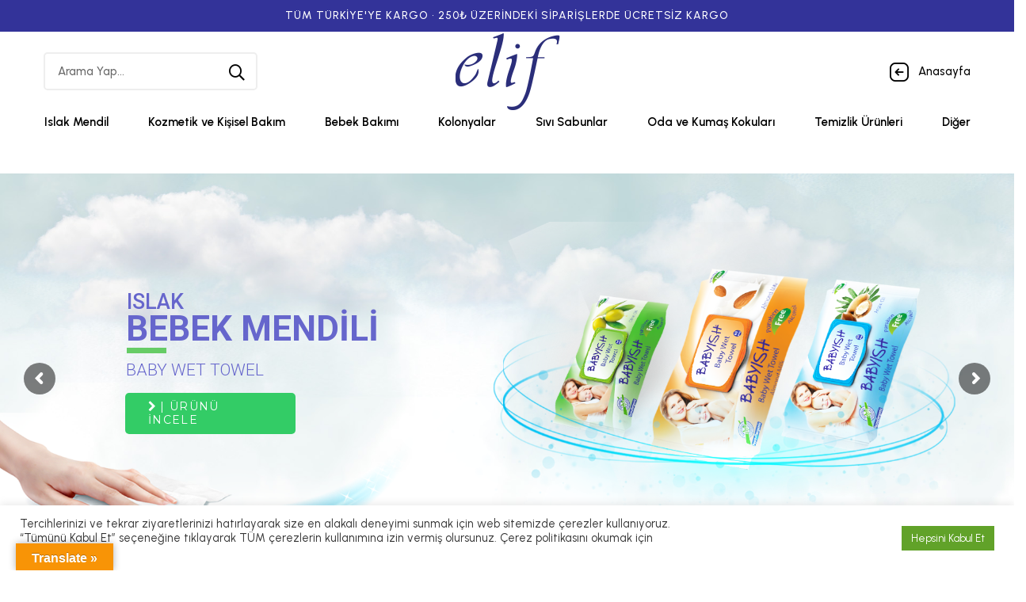

--- FILE ---
content_type: text/html; charset=UTF-8
request_url: https://www.elifcosmetics.com/online-alisveris/
body_size: 22898
content:
<!DOCTYPE html><html lang="tr-TR"><head><meta charset="UTF-8"><link rel="preconnect" href="https://fonts.gstatic.com/" crossorigin /><meta name="viewport" content="width=device-width, initial-scale=1"><link rel="profile" href="http://gmpg.org/xfn/11"><title>Online Alışveriş &#8211; Elif Kozmetik</title><meta name='robots' content='max-image-preview:large' /><link rel='dns-prefetch' href='//translate.google.com' /><link rel='dns-prefetch' href='//www.googletagmanager.com' /><link rel='dns-prefetch' href='//fonts.googleapis.com' /><link rel="alternate" type="application/rss+xml" title="Elif Kozmetik &raquo; beslemesi" href="https://www.elifcosmetics.com/feed/" /><link rel="alternate" type="application/rss+xml" title="Elif Kozmetik &raquo; yorum beslemesi" href="https://www.elifcosmetics.com/comments/feed/" /> <script>WebFontConfig={google:{families:["Urbanist:400,400i,400,500i,500,600i,600,700i,700:latin,latin-ext","Roboto:100,100italic,200,200italic,300,300italic,400,400italic,500,500italic,600,600italic,700,700italic,800,800italic,900,900italic:latin-ext","Roboto Slab:100,100italic,200,200italic,300,300italic,400,400italic,500,500italic,600,600italic,700,700italic,800,800italic,900,900italic:latin-ext","Roboto:400,700,300","Montserrat:400&display=swap"]}};if ( typeof WebFont === "object" && typeof WebFont.load === "function" ) { WebFont.load( WebFontConfig ); }</script><script data-optimized="1" src="https://www.elifcosmetics.com/wp-content/plugins/litespeed-cache/assets/js/webfontloader.min.js"></script><link data-optimized="2" rel="stylesheet" href="https://www.elifcosmetics.com/wp-content/litespeed/css/1e7549db72b89b949fe3db007d5285f9.css?ver=005c3" /><link rel="preconnect" href="https://fonts.gstatic.com/" crossorigin><script type='text/javascript' src='https://www.elifcosmetics.com/wp-includes/js/jquery/jquery.min.js' id='jquery-core-js'></script> <script type='text/javascript' id='cookie-law-info-js-extra'>/*  */
var Cli_Data = {"nn_cookie_ids":[],"cookielist":[],"non_necessary_cookies":[],"ccpaEnabled":"","ccpaRegionBased":"","ccpaBarEnabled":"","strictlyEnabled":["necessary","obligatoire"],"ccpaType":"gdpr","js_blocking":"1","custom_integration":"","triggerDomRefresh":"","secure_cookies":""};
var cli_cookiebar_settings = {"animate_speed_hide":"500","animate_speed_show":"500","background":"#FFF","border":"#b1a6a6c2","border_on":"","button_1_button_colour":"#61a229","button_1_button_hover":"#4e8221","button_1_link_colour":"#fff","button_1_as_button":"1","button_1_new_win":"","button_2_button_colour":"#333","button_2_button_hover":"#292929","button_2_link_colour":"#444","button_2_as_button":"","button_2_hidebar":"","button_3_button_colour":"#dedfe0","button_3_button_hover":"#b2b2b3","button_3_link_colour":"#333333","button_3_as_button":"1","button_3_new_win":"","button_4_button_colour":"#dedfe0","button_4_button_hover":"#b2b2b3","button_4_link_colour":"#333333","button_4_as_button":"1","button_7_button_colour":"#61a229","button_7_button_hover":"#4e8221","button_7_link_colour":"#fff","button_7_as_button":"1","button_7_new_win":"","font_family":"inherit","header_fix":"","notify_animate_hide":"1","notify_animate_show":"","notify_div_id":"#cookie-law-info-bar","notify_position_horizontal":"right","notify_position_vertical":"bottom","scroll_close":"","scroll_close_reload":"","accept_close_reload":"","reject_close_reload":"","showagain_tab":"","showagain_background":"#fff","showagain_border":"#000","showagain_div_id":"#cookie-law-info-again","showagain_x_position":"100px","text":"#333333","show_once_yn":"","show_once":"10000","logging_on":"","as_popup":"","popup_overlay":"1","bar_heading_text":"","cookie_bar_as":"banner","popup_showagain_position":"bottom-right","widget_position":"left"};
var log_object = {"ajax_url":"https:\/\/www.elifcosmetics.com\/wp-admin\/admin-ajax.php"};
/*  */</script> 
 <script type='text/javascript' src='https://www.googletagmanager.com/gtag/js?id=G-YCB9C17CLL' id='google_gtagjs-js' async></script> <script id="google_gtagjs-js-after" type="text/javascript">window.dataLayer = window.dataLayer || [];function gtag(){dataLayer.push(arguments);}
gtag("set","linker",{"domains":["www.elifcosmetics.com"]});
gtag("js", new Date());
gtag("set", "developer_id.dZTNiMT", true);
gtag("config", "G-YCB9C17CLL");</script> <link rel="https://api.w.org/" href="https://www.elifcosmetics.com/wp-json/" /><link rel="alternate" type="application/json" href="https://www.elifcosmetics.com/wp-json/wp/v2/pages/5836" /><link rel="EditURI" type="application/rsd+xml" title="RSD" href="https://www.elifcosmetics.com/xmlrpc.php?rsd" /><link rel="canonical" href="https://www.elifcosmetics.com/online-alisveris/" /><link rel='shortlink' href='https://www.elifcosmetics.com/?p=5836' /><link rel="alternate" type="application/json+oembed" href="https://www.elifcosmetics.com/wp-json/oembed/1.0/embed?url=https%3A%2F%2Fwww.elifcosmetics.com%2Fonline-alisveris%2F" /><link rel="alternate" type="text/xml+oembed" href="https://www.elifcosmetics.com/wp-json/oembed/1.0/embed?url=https%3A%2F%2Fwww.elifcosmetics.com%2Fonline-alisveris%2F&#038;format=xml" /><meta name="generator" content="Site Kit by Google 1.170.0" /><meta name="generator" content="Elementor 3.27.7; features: additional_custom_breakpoints; settings: css_print_method-internal, google_font-enabled, font_display-auto"><meta name="generator" content="Powered by Slider Revolution 6.5.21 - responsive, Mobile-Friendly Slider Plugin for WordPress with comfortable drag and drop interface." /><link rel="icon" href="https://www.elifcosmetics.com/wp-content/uploads/2022/05/cropped-favicon-32x32.webp" sizes="32x32" /><link rel="icon" href="https://www.elifcosmetics.com/wp-content/uploads/2022/05/cropped-favicon-192x192.webp" sizes="192x192" /><link rel="apple-touch-icon" href="https://www.elifcosmetics.com/wp-content/uploads/2022/05/cropped-favicon-180x180.webp" /><meta name="msapplication-TileImage" content="https://www.elifcosmetics.com/wp-content/uploads/2022/05/cropped-favicon-270x270.webp" /> <script>function setREVStartSize(e){
			//window.requestAnimationFrame(function() {
				window.RSIW = window.RSIW===undefined ? window.innerWidth : window.RSIW;
				window.RSIH = window.RSIH===undefined ? window.innerHeight : window.RSIH;
				try {
					var pw = document.getElementById(e.c).parentNode.offsetWidth,
						newh;
					pw = pw===0 || isNaN(pw) ? window.RSIW : pw;
					e.tabw = e.tabw===undefined ? 0 : parseInt(e.tabw);
					e.thumbw = e.thumbw===undefined ? 0 : parseInt(e.thumbw);
					e.tabh = e.tabh===undefined ? 0 : parseInt(e.tabh);
					e.thumbh = e.thumbh===undefined ? 0 : parseInt(e.thumbh);
					e.tabhide = e.tabhide===undefined ? 0 : parseInt(e.tabhide);
					e.thumbhide = e.thumbhide===undefined ? 0 : parseInt(e.thumbhide);
					e.mh = e.mh===undefined || e.mh=="" || e.mh==="auto" ? 0 : parseInt(e.mh,0);
					if(e.layout==="fullscreen" || e.l==="fullscreen")
						newh = Math.max(e.mh,window.RSIH);
					else{
						e.gw = Array.isArray(e.gw) ? e.gw : [e.gw];
						for (var i in e.rl) if (e.gw[i]===undefined || e.gw[i]===0) e.gw[i] = e.gw[i-1];
						e.gh = e.el===undefined || e.el==="" || (Array.isArray(e.el) && e.el.length==0)? e.gh : e.el;
						e.gh = Array.isArray(e.gh) ? e.gh : [e.gh];
						for (var i in e.rl) if (e.gh[i]===undefined || e.gh[i]===0) e.gh[i] = e.gh[i-1];
											
						var nl = new Array(e.rl.length),
							ix = 0,
							sl;
						e.tabw = e.tabhide>=pw ? 0 : e.tabw;
						e.thumbw = e.thumbhide>=pw ? 0 : e.thumbw;
						e.tabh = e.tabhide>=pw ? 0 : e.tabh;
						e.thumbh = e.thumbhide>=pw ? 0 : e.thumbh;
						for (var i in e.rl) nl[i] = e.rl[i]<window.RSIW ? 0 : e.rl[i];
						sl = nl[0];
						for (var i in nl) if (sl>nl[i] && nl[i]>0) { sl = nl[i]; ix=i;}
						var m = pw>(e.gw[ix]+e.tabw+e.thumbw) ? 1 : (pw-(e.tabw+e.thumbw)) / (e.gw[ix]);
						newh =  (e.gh[ix] * m) + (e.tabh + e.thumbh);
					}
					var el = document.getElementById(e.c);
					if (el!==null && el) el.style.height = newh+"px";
					el = document.getElementById(e.c+"_wrapper");
					if (el!==null && el) {
						el.style.height = newh+"px";
						el.style.display = "block";
					}
				} catch(e){
					console.log("Failure at Presize of Slider:" + e)
				}
			//});
		  };</script> <style type="text/css" id="gsf-custom-css"></style></head><body class="page-template page-template-elementor_header_footer page page-id-5836 wp-embed-responsive chrome no-sidebar site-style-wide elementor-default elementor-template-full-width elementor-kit-1838 elementor-page elementor-page-5836"><div id="site-wrapper" class="site-wrapper"><header id="site-header" class="g5core-site-header header-style-layout-08 header-layout-boxed custom-top-bar-01 custom-header-03 header-sticky header-sticky-smart" data-layout="layout-08" data-responsive-breakpoint="1199"><div class="g5core-top-bar g5core-top-bar-desktop"><div class="container"><div class="g5core-top-bar-inner"><div class="g5core-top-bar-left"><div class="g5core-top-bar-item g5core-tbi-custom-html-1">
TÜM TÜRKİYE'YE KARGO • 250₺ ÜZERİNDEKİ SİPARİŞLERDE ÜCRETSİZ KARGO</div></div></div></div></div><div class="g5core-header-desktop-wrapper"><div class="g5core-header-above"><div class="container"><div class="g5core-header-inner"><div class="g5core-header-customize g5core-header-customize-before_logo width-50"><div class="g5core-header-customize-inner"><div class="g5core-header-customize-item g5core-hc-search-box"><div class="g5core-search-form-wrapper"><form action="https://www.elifcosmetics.com/" method="get" class="g5core-search-form">
<input name="s" type="search"
placeholder="Arama Yap..."
autocomplete="off">
<span class="remove" title="Remove search terms"><i class="fal fa-times"></i></span>
<button type="submit"><i class="fal fa-search"></i></button><div class="result"></div>
<input type="hidden" name="post_type" value="product">
<input type="hidden" name="action" value="g5core_search">
<input type="hidden" name="_g5core_search_nonce" value="f1078483cb"></form></div></div></div></div><div class="g5core-site-branding logo-center">
<a href="https://www.elifcosmetics.com/online-alisveris" title="Elif Kozmetik-Kozmetik Ürünleri">
<img data-lazyloaded="1" src="[data-uri]" class="site-logo has-sticky" data-src="https://www.elifcosmetics.com/wp-content/uploads/2022/08/elif-logo-yeni.png" alt="Elif Kozmetik-Kozmetik Ürünleri"><noscript><img class="site-logo has-sticky" src="https://www.elifcosmetics.com/wp-content/uploads/2022/08/elif-logo-yeni.png" alt="Elif Kozmetik-Kozmetik Ürünleri"></noscript>
<img data-lazyloaded="1" src="[data-uri]" class="site-logo site-logo-sticky" data-src="https://www.elifcosmetics.com/wp-content/uploads/2022/08/elif-logo-yeni.png" alt="Elif Kozmetik-Kozmetik Ürünleri"><noscript><img class="site-logo site-logo-sticky" src="https://www.elifcosmetics.com/wp-content/uploads/2022/08/elif-logo-yeni.png" alt="Elif Kozmetik-Kozmetik Ürünleri"></noscript>
</a></div><div class="g5core-header-customize g5core-header-customize-after_logo width-50 content-right"><div class="g5core-header-customize-inner"><div class="g5core-header-customize-item g5core-hc-custom-html">
<a href="/">
<span class="mr-2"><img data-lazyloaded="1" src="[data-uri]" data-src="https://www.elifcosmetics.com/wp-content/uploads/2022/06/arrow-left.png" alt=""/><noscript><img src="https://www.elifcosmetics.com/wp-content/uploads/2022/06/arrow-left.png" alt=""/></noscript></span>
<button class="btn btn-link " type="button"  aria-haspopup="true" aria-expanded="false">
Anasayfa
</a></div></div></div></div></div></div><div class="g5core-header-navigation sticky-area"><div class="container"><div class="g5core-header-inner"><div class="g5core-header-customize g5core-header-customize-before_menu width-50 no-items"><div class="g5core-header-customize-inner"></div></div><nav class="g5core-primary-menu site-menu content-fill content-center" data-xmenu-container-width="940"><ul id="main-menu" class="main-menu menu-horizontal x-nav-menu"><li id="menu-item-7314" class="elif-menu-oa menu-item menu-item-type-custom menu-item-object-custom menu-item-7314" data-transition="x-fadeInUp"><a class="x-menu-link"  href="https://www.elifcosmetics.com/urun-kategorisi/islak-mendil/"><span class='x-menu-link-text'>Islak Mendil</span></a></li><li id="menu-item-7315" class="elif-menu-oa menu-item menu-item-type-custom menu-item-object-custom menu-item-7315" data-transition="x-fadeInUp"><a class="x-menu-link"  href="https://www.elifcosmetics.com/urun-kategorisi/kozmetik-ve-kisisel-bakim/"><span class='x-menu-link-text'>Kozmetik ve Kişisel Bakım</span></a></li><li id="menu-item-7316" class="elif-menu-oa menu-item menu-item-type-custom menu-item-object-custom menu-item-7316" data-transition="x-fadeInUp"><a class="x-menu-link"  href="https://www.elifcosmetics.com/urun-kategorisi/bebek-bakim-urunleri/"><span class='x-menu-link-text'>Bebek Bakımı</span></a></li><li id="menu-item-7317" class="elif-menu-oa menu-item menu-item-type-custom menu-item-object-custom menu-item-7317" data-transition="x-fadeInUp"><a class="x-menu-link"  href="https://www.elifcosmetics.com/urun-kategorisi/kolonya/"><span class='x-menu-link-text'>Kolonyalar</span></a></li><li id="menu-item-7318" class="elif-menu-oa menu-item menu-item-type-custom menu-item-object-custom menu-item-7318" data-transition="x-fadeInUp"><a class="x-menu-link"  href="https://www.elifcosmetics.com/urun-kategorisi/sivi-sabunlar/"><span class='x-menu-link-text'>Sıvı Sabunlar</span></a></li><li id="menu-item-7319" class="elif-menu-oa menu-item menu-item-type-custom menu-item-object-custom menu-item-7319" data-transition="x-fadeInUp"><a class="x-menu-link"  href="https://www.elifcosmetics.com/urun-kategorisi/oda-ve-kumas-kokusu/"><span class='x-menu-link-text'>Oda ve Kumaş Kokuları</span></a></li><li id="menu-item-7320" class="elif-menu-oa menu-item menu-item-type-custom menu-item-object-custom menu-item-7320" data-transition="x-fadeInUp"><a class="x-menu-link"  href="https://www.elifcosmetics.com/urun-kategorisi/temizlik-urunleri/"><span class='x-menu-link-text'>Temizlik Ürünleri</span></a></li><li id="menu-item-7321" class="elif-menu-oa menu-item menu-item-type-custom menu-item-object-custom menu-item-7321" data-transition="x-fadeInUp"><a class="x-menu-link"  href="https://www.elifcosmetics.com/urun-kategorisi/diger/"><span class='x-menu-link-text'>Diğer</span></a></li><li id="menu-item-8419" class="kurumsal-menu menu-item menu-item-type-custom menu-item-object-custom menu-item-8419" data-transition="x-fadeInUp"><a class="x-menu-link"  href="/"><span class='x-menu-link-text'>Kurumsal</span></a></li></ul></nav><div class="g5core-header-customize g5core-header-customize-after_menu width-50 content-right no-items"><div class="g5core-header-customize-inner"></div></div></div></div></div></div></header><header id="site-mobile-header" class="g5core-mobile-header header-style-layout-02 header-sticky header-sticky-smart" data-sticky="smart"><div class="g5core-mobile-header-wrapper sticky-area"><div class="container"><div class="g5core-mobile-header-inner content-fill"><div class="g5core-site-branding">
<a href="https://www.elifcosmetics.com/online-alisveris" title="Elif Kozmetik-Kozmetik Ürünleri">
<img data-lazyloaded="1" src="[data-uri]" class="site-logo has-sticky" data-src="https://www.elifcosmetics.com/wp-content/uploads/2022/08/elif-logo-yeni.png" alt="Elif Kozmetik-Kozmetik Ürünleri"><noscript><img class="site-logo has-sticky" src="https://www.elifcosmetics.com/wp-content/uploads/2022/08/elif-logo-yeni.png" alt="Elif Kozmetik-Kozmetik Ürünleri"></noscript>
<img data-lazyloaded="1" src="[data-uri]" class="site-logo site-logo-sticky" data-src="https://www.elifcosmetics.com/wp-content/uploads/2022/08/elif-logo-yeni.png" alt="Elif Kozmetik-Kozmetik Ürünleri"><noscript><img class="site-logo site-logo-sticky" src="https://www.elifcosmetics.com/wp-content/uploads/2022/08/elif-logo-yeni.png" alt="Elif Kozmetik-Kozmetik Ürünleri"></noscript>
</a></div><div class="content-right content-fill"><div class="g5core-header-customize g5core-header-customize-header_mobile"><div class="g5core-header-customize-inner"></div></div><div data-off-canvas-target="#g5core_menu_mobile" class="menu-mobile-toggle"><div class="toggle-icon"><span></span></div></div></div></div></div></div></header><div id="wrapper_content" class="wrapper-content clearfix"><div id="primary-content" class=""><div class="container"><div class="row"><div id="main-content" class="col"><div data-elementor-type="wp-page" data-elementor-id="5836" class="elementor elementor-5836"><section class="elementor-section elementor-top-section elementor-element elementor-element-51e2b12 elementor-section-boxed elementor-section-height-default elementor-section-height-default" data-id="51e2b12" data-element_type="section" data-settings="{&quot;jet_parallax_layout_list&quot;:[]}"><div class="elementor-container elementor-column-gap-default"><div class="elementor-column elementor-col-100 elementor-top-column elementor-element elementor-element-911870e" data-id="911870e" data-element_type="column"><div class="elementor-widget-wrap elementor-element-populated"><div class="elementor-element elementor-element-fd9a207 elementor-widget elementor-widget-slider_revolution" data-id="fd9a207" data-element_type="widget" data-widget_type="slider_revolution.default"><div class="elementor-widget-container"><div class="wp-block-themepunch-revslider"><p class="rs-p-wp-fix"></p>
<rs-module-wrap id="rev_slider_3_1_wrapper" data-source="gallery" style="visibility:hidden;background:transparent;padding:0;margin:0px auto;margin-top:0;margin-bottom:0;">
<rs-module id="rev_slider_3_1" style="" data-version="6.5.21">
<rs-slides>
<rs-slide style="position: absolute;" data-key="rs-7" data-title="Slide" data-thumb="//www.elifcosmetics.com/wp-content/uploads/2022/06/slider1-background-50x100.jpg" data-in="o:0;" data-out="a:false;">
<img data-lazyloaded="1" src="[data-uri]" fetchpriority="high" decoding="async" data-src="//www.elifcosmetics.com/wp-content/plugins/revslider/public/assets/assets/dummy.png" alt="" title="slider1-background" width="1903" height="770" class="rev-slidebg tp-rs-img rs-lazyload" data-lazyload="//www.elifcosmetics.com/wp-content/uploads/2022/06/slider1-background.jpg" data-parallax="off" data-no-retina><noscript><img fetchpriority="high" decoding="async" src="//www.elifcosmetics.com/wp-content/plugins/revslider/public/assets/assets/dummy.png" alt="" title="slider1-background" width="1903" height="770" class="rev-slidebg tp-rs-img rs-lazyload" data-lazyload="//www.elifcosmetics.com/wp-content/uploads/2022/06/slider1-background.jpg" data-parallax="off" data-no-retina></noscript>
<rs-layer
id="slider-3-slide-7-layer-2"
data-type="image"
data-rsp_ch="on"
data-xy="xo:0,0,0,-122px;y:b;yo:0,0,0,-50px;"
data-text="w:normal;s:20,20,20,4;l:0,0,0,6;"
data-dim="w:790px,790px,790px,506px;h:320px,320px,320px,205px;"
data-frame_999="o:0;st:w;"
style="z-index:14;"
><img data-lazyloaded="1" src="[data-uri]" decoding="async" data-src="//www.elifcosmetics.com/wp-content/plugins/revslider/public/assets/assets/dummy.png" alt="" class="tp-rs-img rs-lazyload" width="790" height="320" data-lazyload="//www.elifcosmetics.com/wp-content/uploads/2022/06/slider1-hand.png" data-no-retina><noscript><img decoding="async" src="//www.elifcosmetics.com/wp-content/plugins/revslider/public/assets/assets/dummy.png" alt="" class="tp-rs-img rs-lazyload" width="790" height="320" data-lazyload="//www.elifcosmetics.com/wp-content/uploads/2022/06/slider1-hand.png" data-no-retina></noscript>
</rs-layer><rs-layer
id="slider-3-slide-7-layer-7"
data-type="text"
data-color="#6666cc"
data-rsp_ch="on"
data-xy="xo:239px,239px,239px,101px;yo:230px,230px,230px,85px;"
data-text="w:normal;s:40,40,40,39;l:25,25,25,26;"
data-frame_0="x:0,0,0,0px;y:0,0,0,0px;"
data-frame_1="x:0,0,0,0px;y:0,0,0,0px;"
data-frame_999="o:0;st:w;"
style="z-index:8;font-family:'Roboto';"
>ISLAK
</rs-layer><rs-layer
id="slider-3-slide-7-layer-8"
data-type="text"
data-color="#6666cc"
data-rsp_ch="on"
data-xy="xo:237px,237px,237px,98px;yo:275px,275px,275px,135px;"
data-text="w:normal;s:65,65,65,45;l:37,37,37,24;fw:700;"
data-frame_999="o:0;st:w;"
style="z-index:9;font-family:'Roboto';"
>BEBEK MENDİLİ
</rs-layer><rs-layer
id="slider-3-slide-7-layer-9"
data-type="text"
data-color="#6666cc"
data-rsp_ch="on"
data-xy="xo:237px,237px,237px,101px;yo:358px,358px,358px,191px;"
data-text="w:normal;s:31,31,31,21;l:25,25,25,18;fw:300;"
data-frame_0="x:0,0,0,0px;y:0,0,0,0px;"
data-frame_1="x:0,0,0,0px;y:0,0,0,0px;"
data-frame_999="o:0;st:w;"
style="z-index:10;font-family:'Roboto';"
>BABY WET TOWEL
</rs-layer><rs-layer
id="slider-3-slide-7-layer-10"
data-type="shape"
data-rsp_ch="on"
data-xy="xo:238px,238px,238px,101px;yo:328px,328px,328px,171px;"
data-text="w:normal;s:20,20,20,4;l:0,0,0,6;"
data-dim="w:74px,74px,74px,70px;h:10,10,10,10px;"
data-frame_999="o:0;st:w;"
style="z-index:11;background-color:#66cc66;"
>
</rs-layer><a
id="slider-3-slide-7-layer-11"
class="rs-layer rev-btn"
href="https://www.elifcosmetics.com/urun-kategorisi/islak-mendil/" target="_self"
data-type="button"
data-rsp_ch="on"
data-xy="xo:236px,236px,236px,97px;yo:412px,412px,412px,224px;"
data-text="w:normal;s:21,21,21,13;l:25,25,25,12;ls:2,2,2,0;"
data-dim="w:320.828px,320.828px,320.828px,169px;h:auto,auto,auto,29px;minh:0,0,0,none;"
data-padding="t:14,14,14,9;r:43,43,43,20;b:14,14,14,9;l:43,43,43,20;"
data-border="bor:5px,5px,5px,5px;"
data-frame_999="o:0;st:w;"
style="z-index:15;background-color:#33cc66;font-family:'Montserrat';text-transform:uppercase;"
><i class="fa-chevron-right"></i> | ÜRÜNÜ İNCELE
</a><rs-layer
id="slider-3-slide-7-layer-25"
data-type="object"
data-rsp_ch="on"
data-xy="xo:50px,50px,50px,11px;yo:50px,50px,50px,11px;"
data-text="w:normal;s:20,20,20,4;l:0,0,0,6;"
data-frame_999="o:0;st:w;"
style="z-index:12;font-family:'Roboto';"
>
</rs-layer><rs-layer
id="slider-3-slide-7-layer-29"
data-type="image"
data-rsp_ch="on"
data-xy="x:l,l,l,c;xo:740px,740px,740px,-21px;y:t,t,t,m;yo:91px,91px,91px,139px;"
data-text="w:normal;s:20,20,20,4;l:0,0,0,6;"
data-dim="w:1175px,1175px,1175px,624px;h:596px,596px,596px,317px;"
data-frame_999="o:0;st:w;"
style="z-index:13;"
><img data-lazyloaded="1" src="[data-uri]" decoding="async" data-src="//www.elifcosmetics.com/wp-content/plugins/revslider/public/assets/assets/dummy.png" alt="" class="tp-rs-img rs-lazyload" width="1175" height="596" data-lazyload="//www.elifcosmetics.com/wp-content/uploads/2022/06/ada1-1.png" data-no-retina><noscript><img decoding="async" src="//www.elifcosmetics.com/wp-content/plugins/revslider/public/assets/assets/dummy.png" alt="" class="tp-rs-img rs-lazyload" width="1175" height="596" data-lazyload="//www.elifcosmetics.com/wp-content/uploads/2022/06/ada1-1.png" data-no-retina></noscript>
</rs-layer>						</rs-slide>
<rs-slide style="position: absolute;" data-key="rs-19" data-title="Slide" data-thumb="//www.elifcosmetics.com/wp-content/uploads/2022/06/1234-50x100.jpg" data-in="o:0;" data-out="a:false;">
<img data-lazyloaded="1" src="[data-uri]" loading="lazy" decoding="async" data-src="//www.elifcosmetics.com/wp-content/plugins/revslider/public/assets/assets/dummy.png" alt="" title="1234" width="1903" height="770" class="rev-slidebg tp-rs-img rs-lazyload" data-lazyload="//www.elifcosmetics.com/wp-content/uploads/2022/06/1234.jpg" data-parallax="off" data-no-retina><noscript><img loading="lazy" decoding="async" src="//www.elifcosmetics.com/wp-content/plugins/revslider/public/assets/assets/dummy.png" alt="" title="1234" width="1903" height="770" class="rev-slidebg tp-rs-img rs-lazyload" data-lazyload="//www.elifcosmetics.com/wp-content/uploads/2022/06/1234.jpg" data-parallax="off" data-no-retina></noscript>
<rs-layer
id="slider-3-slide-19-layer-0"
data-type="image"
data-rsp_ch="on"
data-xy="xo:255px,255px,255px,40px;yo:-51px,-51px,-51px,178px;"
data-text="w:normal;s:20,20,20,4;l:0,0,0,6;"
data-dim="w:1111px,1111px,1111px,426px;h:636px,636px,636px,244px;"
data-frame_999="o:0;st:w;"
style="z-index:17;"
><img data-lazyloaded="1" src="[data-uri]" loading="lazy" decoding="async" data-src="//www.elifcosmetics.com/wp-content/plugins/revslider/public/assets/assets/dummy.png" alt="" class="tp-rs-img rs-lazyload" width="1111" height="636" data-lazyload="//www.elifcosmetics.com/wp-content/uploads/2022/07/s12.png" data-no-retina><noscript><img loading="lazy" decoding="async" src="//www.elifcosmetics.com/wp-content/plugins/revslider/public/assets/assets/dummy.png" alt="" class="tp-rs-img rs-lazyload" width="1111" height="636" data-lazyload="//www.elifcosmetics.com/wp-content/uploads/2022/07/s12.png" data-no-retina></noscript>
</rs-layer><a
id="slider-3-slide-19-layer-1"
class="rs-layer rev-btn"
href="https://www.elifcosmetics.com/urun-kategorisi/kolonya-ve-gulsulari/" target="_self"
data-type="button"
data-rsp_ch="on"
data-xy="xo:1472px,1472px,1472px,105px;yo:489px,489px,489px,133px;"
data-text="w:normal;s:21,21,21,14;l:25,25,25,15;ls:2,2,2,0;"
data-dim="w:320.828px,320.828px,320.828px,189px;h:auto,auto,auto,36px;minh:0,0,0,none;"
data-padding="t:14,14,14,10;r:43,43,43,26;b:14,14,14,10;l:43,43,43,26;"
data-border="bor:5px,5px,5px,5px;"
data-frame_999="o:0;st:w;"
style="z-index:16;background-color:#ff6600;font-family:'Montserrat';text-transform:uppercase;"
><i class="fa-chevron-right"></i> | ÜRÜNÜ İNCELE
</a><rs-layer
id="slider-3-slide-19-layer-3"
data-type="text"
data-color="#666666"
data-rsp_ch="on"
data-xy="xo:1337px,1337px,1337px,102px;yo:332px,332px,332px,22px;"
data-text="w:normal;s:40,40,40,27;l:25,25,25,18;"
data-dim="w:auto,auto,auto,325px;"
data-frame_0="x:0,0,0,0px;y:0,0,0,0px;"
data-frame_1="x:0,0,0,0px;y:0,0,0,0px;"
data-frame_999="o:0;st:w;"
style="z-index:12;font-family:'Roboto';"
>KOLONYA ÜRÜNLERİMİZİ
</rs-layer><rs-layer
id="slider-3-slide-19-layer-4"
data-type="text"
data-color="#666666"
data-rsp_ch="on"
data-xy="xo:1359px,1359px,1359px,101px;yo:383px,383px,383px,64px;"
data-text="w:normal;s:67,67,67,44;l:37,37,37,22;fw:700;"
data-dim="w:auto,auto,auto,315px;"
data-frame_999="o:0;st:w;"
style="z-index:13;font-family:'Roboto';"
>ŞİMDİ KEŞFET
</rs-layer><rs-layer
id="slider-3-slide-19-layer-5"
data-type="shape"
data-rsp_ch="on"
data-xy="xo:1716px,1716px,1716px,109px;yo:453px,453px,453px,106px;"
data-text="w:normal;s:20,20,20,4;l:0,0,0,6;"
data-dim="w:74px,74px,74px,75px;h:10;"
data-frame_999="o:0;st:w;"
style="z-index:15;background-color:#ff6600;"
>
</rs-layer><rs-layer
id="slider-3-slide-19-layer-6"
data-type="image"
data-rsp_ch="on"
data-xy="xo:-60px,-60px,-60px,-46px;yo:190px,190px,190px,221px;"
data-text="w:normal;s:20,20,20,4;l:0,0,0,6;"
data-dim="w:1115px,1115px,1115px,627px;h:630px,630px,630px,354px;"
data-frame_999="o:0;st:w;"
style="z-index:18;"
><img data-lazyloaded="1" src="[data-uri]" loading="lazy" decoding="async" data-src="//www.elifcosmetics.com/wp-content/plugins/revslider/public/assets/assets/dummy.png" alt="" class="tp-rs-img rs-lazyload" width="1115" height="630" data-lazyload="//www.elifcosmetics.com/wp-content/uploads/2022/07/s13.png" data-no-retina><noscript><img loading="lazy" decoding="async" src="//www.elifcosmetics.com/wp-content/plugins/revslider/public/assets/assets/dummy.png" alt="" class="tp-rs-img rs-lazyload" width="1115" height="630" data-lazyload="//www.elifcosmetics.com/wp-content/uploads/2022/07/s13.png" data-no-retina></noscript>
</rs-layer>						</rs-slide>
<rs-slide style="position: absolute;" data-key="rs-8" data-title="Slide" data-thumb="//www.elifcosmetics.com/wp-content/uploads/2022/06/slider1-background-50x100.jpg" data-in="o:0;" data-out="a:false;">
<img data-lazyloaded="1" src="[data-uri]" fetchpriority="high" decoding="async" data-src="//www.elifcosmetics.com/wp-content/plugins/revslider/public/assets/assets/dummy.png" alt="" title="slider1-background" width="1903" height="770" class="rev-slidebg tp-rs-img rs-lazyload" data-lazyload="//www.elifcosmetics.com/wp-content/uploads/2022/06/slider1-background.jpg" data-parallax="off" data-no-retina><noscript><img fetchpriority="high" decoding="async" src="//www.elifcosmetics.com/wp-content/plugins/revslider/public/assets/assets/dummy.png" alt="" title="slider1-background" width="1903" height="770" class="rev-slidebg tp-rs-img rs-lazyload" data-lazyload="//www.elifcosmetics.com/wp-content/uploads/2022/06/slider1-background.jpg" data-parallax="off" data-no-retina></noscript>
<rs-layer
id="slider-3-slide-8-layer-2"
data-type="image"
data-rsp_ch="on"
data-xy="xo:0,0,0,-69px;y:b;yo:0,0,0,26px;"
data-text="w:normal;s:20,20,20,4;l:0,0,0,6;"
data-dim="w:790px,790px,790px,437px;h:320px,320px,320px,177px;"
data-frame_999="o:0;st:w;"
style="z-index:15;"
><img data-lazyloaded="1" src="[data-uri]" decoding="async" data-src="//www.elifcosmetics.com/wp-content/plugins/revslider/public/assets/assets/dummy.png" alt="" class="tp-rs-img rs-lazyload" width="790" height="320" data-lazyload="//www.elifcosmetics.com/wp-content/uploads/2022/06/slider1-hand.png" data-no-retina><noscript><img decoding="async" src="//www.elifcosmetics.com/wp-content/plugins/revslider/public/assets/assets/dummy.png" alt="" class="tp-rs-img rs-lazyload" width="790" height="320" data-lazyload="//www.elifcosmetics.com/wp-content/uploads/2022/06/slider1-hand.png" data-no-retina></noscript>
</rs-layer><rs-layer
id="slider-3-slide-8-layer-7"
data-type="text"
data-color="#666666"
data-rsp_ch="on"
data-xy="xo:242px,242px,242px,96px;yo:150px,150px,150px,24px;"
data-text="w:normal;s:40,40,40,39;l:25,25,25,26;"
data-frame_999="o:0;st:w;"
style="z-index:8;font-family:'Roboto';"
>ÇOK AMAÇLI
</rs-layer><rs-layer
id="slider-3-slide-8-layer-8"
data-type="text"
data-color="#666666"
data-rsp_ch="on"
data-xy="xo:237px,237px,237px,96px;yo:183px,183px,183px,56px;"
data-text="w:normal,normal,normal,nowrap;s:67,67,67,45;l:70,70,70,45;fw:700;"
data-dim="w:auto,auto,auto,346px;"
data-frame_999="o:0;st:w;"
style="z-index:9;font-family:'Roboto';"
>GENEL TEMİZLİK <br />
MENDİLİ
</rs-layer><rs-layer
id="slider-3-slide-8-layer-9"
data-type="text"
data-color="#666666"
data-rsp_ch="on"
data-xy="xo:238px,238px,238px,96px;yo:360px,360px,360px,168px;"
data-text="w:normal;s:30,30,30,21;l:25,25,25,18;fw:300;"
data-frame_999="o:0;st:w;"
style="z-index:10;font-family:'Roboto';"
>MULTI-PURPOSE CLEANING WIPES
</rs-layer><rs-layer
id="slider-3-slide-8-layer-10"
data-type="shape"
data-rsp_ch="on"
data-xy="xo:239px,239px,239px,98px;yo:328px,328px,328px,148px;"
data-text="w:normal;s:20,20,20,4;l:0,0,0,6;"
data-dim="w:74px,74px,74px,75px;h:10,10,10,10px;"
data-frame_999="o:0;st:w;"
style="z-index:11;background-color:#cc3333;"
>
</rs-layer><a
id="slider-3-slide-8-layer-11"
class="rs-layer rev-btn"
href="https://www.elifcosmetics.com/urun-kategorisi/islak-mendil/" target="_self"
data-type="button"
data-rsp_ch="on"
data-xy="xo:238px,238px,238px,94px;yo:414px,414px,414px,201px;"
data-text="w:normal;s:22,22,22,13;l:26,26,26,19;ls:2,2,2,0;"
data-dim="minh:0,0,0,none;"
data-padding="t:15,15,15,6;r:45,45,45,18;b:15,15,15,6;l:45,45,45,18;"
data-border="bor:5px,5px,5px,5px;"
data-frame_999="o:0;st:w;"
style="z-index:12;background:linear-gradient(140deg, rgba(204,51,51,1) 0%, rgba(255,51,51,1) 100%);font-family:'Roboto';text-transform:uppercase;"
><i class="fa-chevron-right"></i> | ÜRÜNÜ İNCELE
</a><rs-layer
id="slider-3-slide-8-layer-25"
data-type="object"
data-rsp_ch="on"
data-xy="xo:50px,50px,50px,11px;yo:50px,50px,50px,11px;"
data-text="w:normal;s:20,20,20,4;l:0,0,0,6;"
data-frame_999="o:0;st:w;"
style="z-index:13;font-family:'Roboto';"
>
</rs-layer><rs-layer
id="slider-3-slide-8-layer-26"
data-type="image"
data-rsp_ch="on"
data-xy="xo:833px,833px,833px,-35px;yo:65px,65px,65px,160px;"
data-text="w:normal;s:20,20,20,4;l:0,0,0,6;"
data-dim="w:1175px,1175px,1175px,639px;h:596px,596px,596px,324px;"
data-frame_999="o:0;st:w;"
style="z-index:14;"
><img data-lazyloaded="1" src="[data-uri]" loading="lazy" decoding="async" data-src="//www.elifcosmetics.com/wp-content/plugins/revslider/public/assets/assets/dummy.png" alt="" class="tp-rs-img rs-lazyload" width="1175" height="596" data-lazyload="//www.elifcosmetics.com/wp-content/uploads/2022/06/winclean.png" data-no-retina><noscript><img loading="lazy" decoding="async" src="//www.elifcosmetics.com/wp-content/plugins/revslider/public/assets/assets/dummy.png" alt="" class="tp-rs-img rs-lazyload" width="1175" height="596" data-lazyload="//www.elifcosmetics.com/wp-content/uploads/2022/06/winclean.png" data-no-retina></noscript>
</rs-layer>						</rs-slide>
<rs-slide style="position: absolute;" data-key="rs-9" data-title="Slide" data-thumb="//www.elifcosmetics.com/wp-content/uploads/2022/06/slider1-background-50x100.jpg" data-in="o:0;" data-out="a:false;">
<img data-lazyloaded="1" src="[data-uri]" fetchpriority="high" decoding="async" data-src="//www.elifcosmetics.com/wp-content/plugins/revslider/public/assets/assets/dummy.png" alt="" title="slider1-background" width="1903" height="770" class="rev-slidebg tp-rs-img rs-lazyload" data-lazyload="//www.elifcosmetics.com/wp-content/uploads/2022/06/slider1-background.jpg" data-parallax="off" data-no-retina><noscript><img fetchpriority="high" decoding="async" src="//www.elifcosmetics.com/wp-content/plugins/revslider/public/assets/assets/dummy.png" alt="" title="slider1-background" width="1903" height="770" class="rev-slidebg tp-rs-img rs-lazyload" data-lazyload="//www.elifcosmetics.com/wp-content/uploads/2022/06/slider1-background.jpg" data-parallax="off" data-no-retina></noscript>
<rs-layer
id="slider-3-slide-9-layer-2"
data-type="image"
data-rsp_ch="on"
data-xy="xo:0,0,0,-28px;y:b;yo:0,0,0,-17px;"
data-text="w:normal;s:20,20,20,4;l:0,0,0,6;"
data-dim="w:790px,790px,790px,368px;h:320px,320px,320px,149px;"
data-frame_999="o:0;st:w;"
style="z-index:9;"
><img data-lazyloaded="1" src="[data-uri]" decoding="async" data-src="//www.elifcosmetics.com/wp-content/plugins/revslider/public/assets/assets/dummy.png" alt="" class="tp-rs-img rs-lazyload" width="790" height="320" data-lazyload="//www.elifcosmetics.com/wp-content/uploads/2022/06/slider1-hand.png" data-no-retina><noscript><img decoding="async" src="//www.elifcosmetics.com/wp-content/plugins/revslider/public/assets/assets/dummy.png" alt="" class="tp-rs-img rs-lazyload" width="790" height="320" data-lazyload="//www.elifcosmetics.com/wp-content/uploads/2022/06/slider1-hand.png" data-no-retina></noscript>
</rs-layer><rs-layer
id="slider-3-slide-9-layer-7"
data-type="text"
data-color="#666666"
data-rsp_ch="on"
data-xy="xo:237px,237px,237px,101px;yo:230px,230px,230px,39px;"
data-text="w:normal;s:40,40,40,39;l:25,25,25,26;"
data-frame_999="o:0;st:w;"
style="z-index:12;font-family:'Roboto';"
>ISLAK
</rs-layer><rs-layer
id="slider-3-slide-9-layer-8"
data-type="text"
data-color="#666666"
data-rsp_ch="on"
data-xy="xo:237px,237px,237px,98px;yo:276px,276px,276px,89px;"
data-text="w:normal;s:67,67,67,45;l:37,37,37,24;fw:700;"
data-frame_999="o:0;st:w;"
style="z-index:13;font-family:'Roboto';"
>CEP MENDİLİ
</rs-layer><rs-layer
id="slider-3-slide-9-layer-9"
data-type="text"
data-color="#666666"
data-rsp_ch="on"
data-xy="xo:238px,238px,238px,101px;yo:360px,360px,360px,145px;"
data-text="w:normal;s:30,30,30,21;l:25,25,25,18;fw:300;"
data-frame_999="o:0;st:w;"
style="z-index:14;font-family:'Roboto';"
>WET TOWEL WIPES
</rs-layer><rs-layer
id="slider-3-slide-9-layer-10"
data-type="shape"
data-rsp_ch="on"
data-xy="xo:239px,239px,239px,101px;yo:328px,328px,328px,125px;"
data-text="w:normal;s:20,20,20,4;l:0,0,0,6;"
data-dim="w:74px,74px,74px,70px;h:10,10,10,10px;"
data-frame_999="o:0;st:w;"
style="z-index:15;background-color:#ff99cc;"
>
</rs-layer><a
id="slider-3-slide-9-layer-11"
class="rs-layer rev-btn"
href="https://www.elifcosmetics.com/urun-kategorisi/islak-mendil/" target="_self"
data-type="button"
data-rsp_ch="on"
data-xy="xo:238px,238px,238px,97px;yo:414px,414px,414px,178px;"
data-text="w:normal;s:22,22,22,13;l:26,26,26,20;ls:2,2,2,0;"
data-dim="w:auto,auto,auto,134px;h:auto,auto,auto,29px;minh:0,0,0,none;"
data-padding="t:15,15,15,4;r:45,45,45,11;b:15,15,15,4;l:45,45,45,11;"
data-border="bor:5px,5px,5px,5px;"
data-frame_999="o:0;st:w;"
style="z-index:16;background:linear-gradient(140deg, rgba(153,102,102,1) 0%, rgba(204,102,153,1) 100%);font-family:'Roboto';text-transform:uppercase;"
><i class="fa-chevron-right"></i> | ÜRÜNÜ İNCELE
</a><rs-layer
id="slider-3-slide-9-layer-25"
data-type="object"
data-rsp_ch="on"
data-xy="xo:50px,50px,50px,11px;yo:50px,50px,50px,11px;"
data-text="w:normal;s:20,20,20,4;l:0,0,0,6;"
data-frame_999="o:0;st:w;"
style="z-index:17;font-family:'Roboto';"
>
</rs-layer><rs-layer
id="slider-3-slide-9-layer-26"
data-type="image"
data-rsp_ch="on"
data-xy="xo:830px,830px,830px,-49px;yo:156px,156px,156px,214px;"
data-text="w:normal;s:20,20,20,4;l:0,0,0,6;"
data-dim="w:1023px,1023px,1023px,584px;h:519px,519px,519px,296px;"
data-frame_999="o:0;st:w;"
style="z-index:18;"
><img data-lazyloaded="1" src="[data-uri]" loading="lazy" decoding="async" data-src="//www.elifcosmetics.com/wp-content/plugins/revslider/public/assets/assets/dummy.png" alt="" class="tp-rs-img rs-lazyload" width="1175" height="596" data-lazyload="//www.elifcosmetics.com/wp-content/uploads/2022/06/CEP1.png" data-no-retina><noscript><img loading="lazy" decoding="async" src="//www.elifcosmetics.com/wp-content/plugins/revslider/public/assets/assets/dummy.png" alt="" class="tp-rs-img rs-lazyload" width="1175" height="596" data-lazyload="//www.elifcosmetics.com/wp-content/uploads/2022/06/CEP1.png" data-no-retina></noscript>
</rs-layer>						</rs-slide>
</rs-slides>
</rs-module> <script>setREVStartSize({c: 'rev_slider_3_1',rl:[1240,1240,1240,480],el:[770,770,770,520],gw:[1903,1903,1903,480],gh:[770,770,770,520],type:'standard',justify:'',layout:'fullwidth',mh:"0"});if (window.RS_MODULES!==undefined && window.RS_MODULES.modules!==undefined && window.RS_MODULES.modules["revslider31"]!==undefined) {window.RS_MODULES.modules["revslider31"].once = false;window.revapi3 = undefined;if (window.RS_MODULES.checkMinimal!==undefined) window.RS_MODULES.checkMinimal()}</script> </rs-module-wrap></div></div></div></div></div></div></section><section class="elementor-section elementor-top-section elementor-element elementor-element-69cdaa8 g5core__el-width-1440 elementor-section-boxed elementor-section-height-default elementor-section-height-default" data-id="69cdaa8" data-element_type="section" data-settings="{&quot;jet_parallax_layout_list&quot;:[]}"><div class="elementor-container elementor-column-gap-default"><div class="elementor-column elementor-col-100 elementor-top-column elementor-element elementor-element-dfa372f" data-id="dfa372f" data-element_type="column"><div class="elementor-widget-wrap elementor-element-populated"><div class="elementor-element elementor-element-38434d1 elementor-align-center elementor-invisible elementor-widget elementor-widget-ube-heading" data-id="38434d1" data-element_type="widget" data-settings="{&quot;_animation&quot;:&quot;fadeInUp&quot;}" data-widget_type="ube-heading.default"><div class="elementor-widget-container"><div class="ube-heading"><h2 class="ube-heading-title">Kategoriler</h2><div class="ube-heading-description"><p>Sizler için sunduğumuz ürün kategorileri</p></div></div></div></div><div class="elementor-element elementor-element-e44aa80 elementor-grid-6 custom-image-box-01 elementor-grid-tablet-3 elementor-grid-mobile-2 ube-position-top elementor-invisible elementor-widget elementor-widget-ube-advanced-image-box" data-id="e44aa80" data-element_type="widget" data-settings="{&quot;_animation&quot;:&quot;fadeInUp&quot;}" data-widget_type="ube-advanced-image-box.default"><div class="elementor-widget-container"><div class="elementor-grid ube-advanced-image-box"><div class="elementor-grid-item elementor-repeater-item-e90fde3 "><div class="ube-icon-box-wrapper"><div class="ube-image-box ube-icon-box ube-image-hover-zoom-in"><div class="ube-ib-icon ube-image">
<a href="https://www.elifcosmetics.com/urun-kategorisi/islak-mendil/" class="card-img"><img data-lazyloaded="1" src="[data-uri]" loading="lazy" width="318" height="320" data-src="https://www.elifcosmetics.com/wp-content/uploads/2022/06/islak-mendil.jpg" class="attachment-full size-full wp-image-6005" alt="" decoding="async" data-srcset="https://www.elifcosmetics.com/wp-content/uploads/2022/06/islak-mendil.jpg 318w, https://www.elifcosmetics.com/wp-content/uploads/2022/06/islak-mendil-298x300.jpg 298w, https://www.elifcosmetics.com/wp-content/uploads/2022/06/islak-mendil-150x150.jpg 150w" data-sizes="(max-width: 318px) 100vw, 318px" /><noscript><img loading="lazy" width="318" height="320" src="https://www.elifcosmetics.com/wp-content/uploads/2022/06/islak-mendil.jpg" class="attachment-full size-full wp-image-6005" alt="" decoding="async" srcset="https://www.elifcosmetics.com/wp-content/uploads/2022/06/islak-mendil.jpg 318w, https://www.elifcosmetics.com/wp-content/uploads/2022/06/islak-mendil-298x300.jpg 298w, https://www.elifcosmetics.com/wp-content/uploads/2022/06/islak-mendil-150x150.jpg 150w" sizes="(max-width: 318px) 100vw, 318px" /></noscript> </a></div><div class="ube-ib-content"><h3 class="ube-ib-title mb-0 "><a href="https://www.elifcosmetics.com/urun-kategorisi/islak-mendil/">Islak Mendil</a></h3></div></div></div></div><div class="elementor-grid-item elementor-repeater-item-357cbf6 "><div class="ube-icon-box-wrapper"><div class="ube-image-box ube-icon-box ube-image-hover-zoom-in"><div class="ube-ib-icon ube-image">
<a href="https://www.elifcosmetics.com/urun-kategorisi/bebek-bakim-urunleri/" class="card-img"><img data-lazyloaded="1" src="[data-uri]" loading="lazy" width="318" height="320" data-src="https://www.elifcosmetics.com/wp-content/uploads/2022/06/bebek-bakim.jpg" class="attachment-full size-full wp-image-6007" alt="" decoding="async" data-srcset="https://www.elifcosmetics.com/wp-content/uploads/2022/06/bebek-bakim.jpg 318w, https://www.elifcosmetics.com/wp-content/uploads/2022/06/bebek-bakim-298x300.jpg 298w, https://www.elifcosmetics.com/wp-content/uploads/2022/06/bebek-bakim-150x150.jpg 150w" data-sizes="(max-width: 318px) 100vw, 318px" /><noscript><img loading="lazy" width="318" height="320" src="https://www.elifcosmetics.com/wp-content/uploads/2022/06/bebek-bakim.jpg" class="attachment-full size-full wp-image-6007" alt="" decoding="async" srcset="https://www.elifcosmetics.com/wp-content/uploads/2022/06/bebek-bakim.jpg 318w, https://www.elifcosmetics.com/wp-content/uploads/2022/06/bebek-bakim-298x300.jpg 298w, https://www.elifcosmetics.com/wp-content/uploads/2022/06/bebek-bakim-150x150.jpg 150w" sizes="(max-width: 318px) 100vw, 318px" /></noscript> </a></div><div class="ube-ib-content"><h3 class="ube-ib-title mb-0 "><a href="https://www.elifcosmetics.com/urun-kategorisi/bebek-bakim-urunleri/">Bebek Bakımı</a></h3></div></div></div></div><div class="elementor-grid-item elementor-repeater-item-3ee28c6 "><div class="ube-icon-box-wrapper"><div class="ube-image-box ube-icon-box ube-image-hover-zoom-in"><div class="ube-ib-icon ube-image">
<a href="https://www.elifcosmetics.com/urun-kategorisi/sivi-sabunlar/" class="card-img"><img data-lazyloaded="1" src="[data-uri]" loading="lazy" width="318" height="320" data-src="https://www.elifcosmetics.com/wp-content/uploads/2022/06/sivisabun.jpg" class="attachment-full size-full wp-image-6008" alt="" decoding="async" data-srcset="https://www.elifcosmetics.com/wp-content/uploads/2022/06/sivisabun.jpg 318w, https://www.elifcosmetics.com/wp-content/uploads/2022/06/sivisabun-298x300.jpg 298w, https://www.elifcosmetics.com/wp-content/uploads/2022/06/sivisabun-150x150.jpg 150w" data-sizes="(max-width: 318px) 100vw, 318px" /><noscript><img loading="lazy" width="318" height="320" src="https://www.elifcosmetics.com/wp-content/uploads/2022/06/sivisabun.jpg" class="attachment-full size-full wp-image-6008" alt="" decoding="async" srcset="https://www.elifcosmetics.com/wp-content/uploads/2022/06/sivisabun.jpg 318w, https://www.elifcosmetics.com/wp-content/uploads/2022/06/sivisabun-298x300.jpg 298w, https://www.elifcosmetics.com/wp-content/uploads/2022/06/sivisabun-150x150.jpg 150w" sizes="(max-width: 318px) 100vw, 318px" /></noscript> </a></div><div class="ube-ib-content"><h3 class="ube-ib-title mb-0 "><a href="https://www.elifcosmetics.com/urun-kategorisi/sivi-sabunlar/">Sıvı Sabun</a></h3></div></div></div></div><div class="elementor-grid-item elementor-repeater-item-83a9391 "><div class="ube-icon-box-wrapper"><div class="ube-image-box ube-icon-box ube-image-hover-zoom-in"><div class="ube-ib-icon ube-image">
<a href="https://www.elifcosmetics.com/urun-kategorisi/kolonya/" class="card-img"><img data-lazyloaded="1" src="[data-uri]" loading="lazy" width="318" height="320" data-src="https://www.elifcosmetics.com/wp-content/uploads/2022/06/kolonya.jpg" class="attachment-full size-full wp-image-6009" alt="" decoding="async" data-srcset="https://www.elifcosmetics.com/wp-content/uploads/2022/06/kolonya.jpg 318w, https://www.elifcosmetics.com/wp-content/uploads/2022/06/kolonya-298x300.jpg 298w, https://www.elifcosmetics.com/wp-content/uploads/2022/06/kolonya-150x150.jpg 150w" data-sizes="(max-width: 318px) 100vw, 318px" /><noscript><img loading="lazy" width="318" height="320" src="https://www.elifcosmetics.com/wp-content/uploads/2022/06/kolonya.jpg" class="attachment-full size-full wp-image-6009" alt="" decoding="async" srcset="https://www.elifcosmetics.com/wp-content/uploads/2022/06/kolonya.jpg 318w, https://www.elifcosmetics.com/wp-content/uploads/2022/06/kolonya-298x300.jpg 298w, https://www.elifcosmetics.com/wp-content/uploads/2022/06/kolonya-150x150.jpg 150w" sizes="(max-width: 318px) 100vw, 318px" /></noscript> </a></div><div class="ube-ib-content"><h3 class="ube-ib-title mb-0 "><a href="https://www.elifcosmetics.com/urun-kategorisi/kolonya/">Kolonya</a></h3></div></div></div></div><div class="elementor-grid-item elementor-repeater-item-6e0495a "><div class="ube-icon-box-wrapper"><div class="ube-image-box ube-icon-box ube-image-hover-zoom-in"><div class="ube-ib-icon ube-image">
<a href="https://www.elifcosmetics.com/urun-kategorisi/oda-ve-kumas-kokusu/" class="card-img"><img data-lazyloaded="1" src="[data-uri]" loading="lazy" width="318" height="320" data-src="https://www.elifcosmetics.com/wp-content/uploads/2022/06/oda-spreyi.jpg" class="attachment-full size-full wp-image-6010" alt="" decoding="async" data-srcset="https://www.elifcosmetics.com/wp-content/uploads/2022/06/oda-spreyi.jpg 318w, https://www.elifcosmetics.com/wp-content/uploads/2022/06/oda-spreyi-298x300.jpg 298w, https://www.elifcosmetics.com/wp-content/uploads/2022/06/oda-spreyi-150x150.jpg 150w" data-sizes="(max-width: 318px) 100vw, 318px" /><noscript><img loading="lazy" width="318" height="320" src="https://www.elifcosmetics.com/wp-content/uploads/2022/06/oda-spreyi.jpg" class="attachment-full size-full wp-image-6010" alt="" decoding="async" srcset="https://www.elifcosmetics.com/wp-content/uploads/2022/06/oda-spreyi.jpg 318w, https://www.elifcosmetics.com/wp-content/uploads/2022/06/oda-spreyi-298x300.jpg 298w, https://www.elifcosmetics.com/wp-content/uploads/2022/06/oda-spreyi-150x150.jpg 150w" sizes="(max-width: 318px) 100vw, 318px" /></noscript> </a></div><div class="ube-ib-content"><h3 class="ube-ib-title mb-0 "><a href="https://www.elifcosmetics.com/urun-kategorisi/oda-ve-kumas-kokusu/">Oda ve Kumaş Kokusu</a></h3></div></div></div></div><div class="elementor-grid-item elementor-repeater-item-38a7e7a "><div class="ube-icon-box-wrapper"><div class="ube-image-box ube-icon-box ube-image-hover-zoom-in"><div class="ube-ib-icon ube-image">
<a href="https://www.elifcosmetics.com/urun-kategorisi/kozmetik-ve-kisisel-bakim/" class="card-img"><img data-lazyloaded="1" src="[data-uri]" loading="lazy" width="318" height="320" data-src="https://www.elifcosmetics.com/wp-content/uploads/2022/06/kisisel-bakim-1-1.jpg" class="attachment-full size-full wp-image-6012" alt="" decoding="async" data-srcset="https://www.elifcosmetics.com/wp-content/uploads/2022/06/kisisel-bakim-1-1.jpg 318w, https://www.elifcosmetics.com/wp-content/uploads/2022/06/kisisel-bakim-1-1-298x300.jpg 298w, https://www.elifcosmetics.com/wp-content/uploads/2022/06/kisisel-bakim-1-1-150x150.jpg 150w" data-sizes="(max-width: 318px) 100vw, 318px" /><noscript><img loading="lazy" width="318" height="320" src="https://www.elifcosmetics.com/wp-content/uploads/2022/06/kisisel-bakim-1-1.jpg" class="attachment-full size-full wp-image-6012" alt="" decoding="async" srcset="https://www.elifcosmetics.com/wp-content/uploads/2022/06/kisisel-bakim-1-1.jpg 318w, https://www.elifcosmetics.com/wp-content/uploads/2022/06/kisisel-bakim-1-1-298x300.jpg 298w, https://www.elifcosmetics.com/wp-content/uploads/2022/06/kisisel-bakim-1-1-150x150.jpg 150w" sizes="(max-width: 318px) 100vw, 318px" /></noscript> </a></div><div class="ube-ib-content"><h3 class="ube-ib-title mb-0 "><a href="https://www.elifcosmetics.com/urun-kategorisi/kozmetik-ve-kisisel-bakim/">Kişisel Bakım</a></h3></div></div></div></div></div></div></div></div></div></div></section><section class="elementor-section elementor-top-section elementor-element elementor-element-5f2afdb g5core__el-width-1440 elementor-section-boxed elementor-section-height-default elementor-section-height-default" data-id="5f2afdb" data-element_type="section" data-settings="{&quot;jet_parallax_layout_list&quot;:[]}"><div class="elementor-container elementor-column-gap-no"><div class="elementor-column elementor-col-100 elementor-top-column elementor-element elementor-element-806355f" data-id="806355f" data-element_type="column"><div class="elementor-widget-wrap elementor-element-populated"><section class="elementor-section elementor-inner-section elementor-element elementor-element-f9aaff8 elementor-section-full_width elementor-section-height-default elementor-section-height-default" data-id="f9aaff8" data-element_type="section" data-settings="{&quot;jet_parallax_layout_list&quot;:[]}"><div class="elementor-container elementor-column-gap-default"><div class="elementor-column elementor-col-50 elementor-inner-column elementor-element elementor-element-3df992f elementor-invisible" data-id="3df992f" data-element_type="column" data-settings="{&quot;animation&quot;:&quot;fadeInUp&quot;}"><div class="elementor-widget-wrap elementor-element-populated"><div class="elementor-element elementor-element-051a918 elementor-widget elementor-widget-ube-banner" data-id="051a918" data-element_type="widget" data-widget_type="ube-banner.default"><div class="elementor-widget-container"><div class="ube-banner ube-banner-layout-03 ube-banner-has-effect ube-banner-effect-flash"><div class="ube-banner-image"><div class="ube-banner-bg" style="background-image : url(https://www.elifcosmetics.com/wp-content/uploads/2022/06/oa-sol-islakmendil.webp)"></div></div><div class="ube-banner-content"><h4 class="ube-banner-title">                    <a href="https://www.elifcosmetics.com/urun-kategorisi/islak-mendil/">
Islak Mendil                     </a></h4></div></div></div></div></div></div><div class="elementor-column elementor-col-50 elementor-inner-column elementor-element elementor-element-3ada680" data-id="3ada680" data-element_type="column"><div class="elementor-widget-wrap"></div></div></div></section></div></div></div></section><section class="elementor-section elementor-top-section elementor-element elementor-element-f6b05c4 elementor-section-boxed elementor-section-height-default elementor-section-height-default" data-id="f6b05c4" data-element_type="section" data-settings="{&quot;jet_parallax_layout_list&quot;:[]}"><div class="elementor-container elementor-column-gap-default"><div class="elementor-column elementor-col-100 elementor-top-column elementor-element elementor-element-d361bbd" data-id="d361bbd" data-element_type="column"><div class="elementor-widget-wrap elementor-element-populated"><div class="elementor-element elementor-element-c05b417 elementor-align-center el-custom-heading-01 elementor-invisible elementor-widget elementor-widget-ube-heading" data-id="c05b417" data-element_type="widget" data-settings="{&quot;_animation&quot;:&quot;fadeInUp&quot;}" data-widget_type="ube-heading.default"><div class="elementor-widget-container"><div class="ube-heading"><div class="ube-heading-description"><p>Elif Kozmetik</p></div></div></div></div></div></div></div></section><section class="elementor-section elementor-top-section elementor-element elementor-element-a53ebc9 g5core__el-width-1440 elementor-section-boxed elementor-section-height-default elementor-section-height-default" data-id="a53ebc9" data-element_type="section" data-settings="{&quot;jet_parallax_layout_list&quot;:[]}"><div class="elementor-container elementor-column-gap-no"><div class="elementor-column elementor-col-100 elementor-top-column elementor-element elementor-element-56db933" data-id="56db933" data-element_type="column"><div class="elementor-widget-wrap elementor-element-populated"><section class="elementor-section elementor-inner-section elementor-element elementor-element-0b4c41f elementor-section-full_width elementor-section-height-default elementor-section-height-default" data-id="0b4c41f" data-element_type="section" data-settings="{&quot;jet_parallax_layout_list&quot;:[]}"><div class="elementor-container elementor-column-gap-default"><div class="elementor-column elementor-col-50 elementor-inner-column elementor-element elementor-element-c3de0d3 elementor-invisible" data-id="c3de0d3" data-element_type="column" data-settings="{&quot;animation&quot;:&quot;fadeInUp&quot;}"><div class="elementor-widget-wrap elementor-element-populated"><div class="elementor-element elementor-element-83c0229 elementor-widget elementor-widget-ube-heading" data-id="83c0229" data-element_type="widget" data-widget_type="ube-heading.default"><div class="elementor-widget-container"><div class="ube-heading"><h2 class="ube-heading-title">Kolonya</h2></div></div></div></div></div><div class="elementor-column elementor-col-50 elementor-inner-column elementor-element elementor-element-9ce851b elementor-invisible" data-id="9ce851b" data-element_type="column" data-settings="{&quot;animation&quot;:&quot;fadeInUp&quot;,&quot;animation_delay&quot;:300}"><div class="elementor-widget-wrap elementor-element-populated"><div class="elementor-element elementor-element-cc5bc5a elementor-align-right elementor-mobile-align-left elementor-widget elementor-widget-ube-button" data-id="cc5bc5a" data-element_type="widget" data-widget_type="ube-button.default"><div class="elementor-widget-container">
<a class="ube-btn btn btn-md btn- btn-link ube-btn-icon-right" href="https://www.elifcosmetics.com/urun-kategorisi/kolonya">
<span class="ube-btn-text">Tüm Ürünleri Görüntüle</span>
<span class="ube-btn-icon ube-icon"><svg xmlns="http://www.w3.org/2000/svg" width="20" height="20" viewBox="0 0 20 20" fill="none"><path d="M2.5 8H13.5" stroke="currentColor" stroke-width="1.5" stroke-linecap="round" stroke-linejoin="round"></path><path d="M9 3.5L13.5 8L9 12.5" stroke="currentColor" stroke-width="1.5" stroke-linecap="round" stroke-linejoin="round"></path></svg></span>
</a></div></div></div></div></div></section><section class="elementor-section elementor-inner-section elementor-element elementor-element-0b1f7eb elementor-section-full_width elementor-section-height-default elementor-section-height-default" data-id="0b1f7eb" data-element_type="section" data-settings="{&quot;jet_parallax_layout_list&quot;:[]}"><div class="elementor-container elementor-column-gap-default"><div class="elementor-column elementor-col-100 elementor-inner-column elementor-element elementor-element-aa0d60d" data-id="aa0d60d" data-element_type="column"><div class="elementor-widget-wrap"></div></div></div></section></div></div></div></section><section class="elementor-section elementor-top-section elementor-element elementor-element-2b12c10 g5core__el-width-1440 elementor-section-boxed elementor-section-height-default elementor-section-height-default" data-id="2b12c10" data-element_type="section" data-settings="{&quot;jet_parallax_layout_list&quot;:[]}"><div class="elementor-container elementor-column-gap-no"><div class="elementor-column elementor-col-100 elementor-top-column elementor-element elementor-element-f020af1" data-id="f020af1" data-element_type="column"><div class="elementor-widget-wrap elementor-element-populated"><section class="elementor-section elementor-inner-section elementor-element elementor-element-8be7aea elementor-section-full_width elementor-section-height-default elementor-section-height-default" data-id="8be7aea" data-element_type="section" data-settings="{&quot;jet_parallax_layout_list&quot;:[]}"><div class="elementor-container elementor-column-gap-default"><div class="elementor-column elementor-col-50 elementor-inner-column elementor-element elementor-element-2a6c2ca elementor-invisible" data-id="2a6c2ca" data-element_type="column" data-settings="{&quot;animation&quot;:&quot;fadeInUp&quot;}"><div class="elementor-widget-wrap elementor-element-populated"><div class="elementor-element elementor-element-5b04d9f elementor-widget elementor-widget-ube-banner" data-id="5b04d9f" data-element_type="widget" data-widget_type="ube-banner.default"><div class="elementor-widget-container"><div class="ube-banner ube-banner-layout-03 ube-banner-has-effect ube-banner-effect-flash ube-banner-effect-img-zoom-in"><div class="ube-banner-image"><div class="ube-banner-bg" style="background-image : url(https://www.elifcosmetics.com/wp-content/uploads/2022/06/bebek.jpg)"></div></div><div class="ube-banner-content"><h4 class="ube-banner-title">                    <a href="#">
Bebek Bakim                     </a></h4></div></div></div></div></div></div><div class="elementor-column elementor-col-50 elementor-inner-column elementor-element elementor-element-7918b01" data-id="7918b01" data-element_type="column"><div class="elementor-widget-wrap"></div></div></div></section></div></div></div></section><section class="elementor-section elementor-top-section elementor-element elementor-element-43e9bd6 elementor-section-boxed elementor-section-height-default elementor-section-height-default" data-id="43e9bd6" data-element_type="section" data-settings="{&quot;jet_parallax_layout_list&quot;:[]}"><div class="elementor-container elementor-column-gap-default"><div class="elementor-column elementor-col-100 elementor-top-column elementor-element elementor-element-307eb17" data-id="307eb17" data-element_type="column"><div class="elementor-widget-wrap elementor-element-populated"><div class="elementor-element elementor-element-f338ea6 elementor-grid-3 elementor-grid-mobile-1 ube-position-top elementor-widget elementor-widget-ube-advanced-image-box" data-id="f338ea6" data-element_type="widget" data-widget_type="ube-advanced-image-box.default"><div class="elementor-widget-container"><div class="elementor-grid ube-advanced-image-box"><div class="elementor-grid-item elementor-repeater-item-7c76a27 "><div class="ube-icon-box-wrapper"><div class="ube-image-box ube-icon-box"><div class="ube-ib-icon ube-image">
<span class="card-img"><img data-lazyloaded="1" src="[data-uri]" loading="lazy" width="128" height="128" data-src="https://www.elifcosmetics.com/wp-content/uploads/2022/06/delivery-box.png" class="attachment-full size-full wp-image-6545" alt="" decoding="async" data-srcset="https://www.elifcosmetics.com/wp-content/uploads/2022/06/delivery-box.png 128w, https://www.elifcosmetics.com/wp-content/uploads/2022/06/delivery-box-60x60.png 60w" data-sizes="(max-width: 128px) 100vw, 128px" /><noscript><img loading="lazy" width="128" height="128" src="https://www.elifcosmetics.com/wp-content/uploads/2022/06/delivery-box.png" class="attachment-full size-full wp-image-6545" alt="" decoding="async" srcset="https://www.elifcosmetics.com/wp-content/uploads/2022/06/delivery-box.png 128w, https://www.elifcosmetics.com/wp-content/uploads/2022/06/delivery-box-60x60.png 60w" sizes="(max-width: 128px) 100vw, 128px" /></noscript> </span></div><div class="ube-ib-content"><h3 class="ube-ib-title mb-0 "><span >Hızlı Kargo</span></h3><div class="ube-ib-desc mb-0 ">Tüm Türkiye'ye hızlı kargo seçenekleri.</div></div></div></div></div><div class="elementor-grid-item elementor-repeater-item-8af1ebd "><div class="ube-icon-box-wrapper"><div class="ube-image-box ube-icon-box"><div class="ube-ib-icon ube-image">
<span class="card-img"><img data-lazyloaded="1" src="[data-uri]" loading="lazy" width="128" height="128" data-src="https://www.elifcosmetics.com/wp-content/uploads/2022/06/secure-payment-1.png" class="attachment-full size-full wp-image-6542" alt="" decoding="async" data-srcset="https://www.elifcosmetics.com/wp-content/uploads/2022/06/secure-payment-1.png 128w, https://www.elifcosmetics.com/wp-content/uploads/2022/06/secure-payment-1-60x60.png 60w" data-sizes="(max-width: 128px) 100vw, 128px" /><noscript><img loading="lazy" width="128" height="128" src="https://www.elifcosmetics.com/wp-content/uploads/2022/06/secure-payment-1.png" class="attachment-full size-full wp-image-6542" alt="" decoding="async" srcset="https://www.elifcosmetics.com/wp-content/uploads/2022/06/secure-payment-1.png 128w, https://www.elifcosmetics.com/wp-content/uploads/2022/06/secure-payment-1-60x60.png 60w" sizes="(max-width: 128px) 100vw, 128px" /></noscript> </span></div><div class="ube-ib-content"><h3 class="ube-ib-title mb-0 "><span >%100 Güvenli Alışveriş</span></h3><div class="ube-ib-desc mb-0 ">256Bit SSL ve 3D Secure ile tüm siparişleriniz güvende!</div></div></div></div></div><div class="elementor-grid-item elementor-repeater-item-4220768 "><div class="ube-icon-box-wrapper"><div class="ube-image-box ube-icon-box"><div class="ube-ib-icon ube-image">
<span class="card-img"><img data-lazyloaded="1" src="[data-uri]" loading="lazy" width="128" height="128" data-src="https://www.elifcosmetics.com/wp-content/uploads/2022/06/122.png" class="attachment-full size-full wp-image-6563" alt="" decoding="async" data-srcset="https://www.elifcosmetics.com/wp-content/uploads/2022/06/122.png 128w, https://www.elifcosmetics.com/wp-content/uploads/2022/06/122-60x60.png 60w" data-sizes="(max-width: 128px) 100vw, 128px" /><noscript><img loading="lazy" width="128" height="128" src="https://www.elifcosmetics.com/wp-content/uploads/2022/06/122.png" class="attachment-full size-full wp-image-6563" alt="" decoding="async" srcset="https://www.elifcosmetics.com/wp-content/uploads/2022/06/122.png 128w, https://www.elifcosmetics.com/wp-content/uploads/2022/06/122-60x60.png 60w" sizes="(max-width: 128px) 100vw, 128px" /></noscript> </span></div><div class="ube-ib-content"><h3 class="ube-ib-title mb-0 "><span > Uygun Fiyat</span></h3><div class="ube-ib-desc mb-0 ">Her bütçeye uygun fiyat seçeneklerimizle</div></div></div></div></div></div></div></div></div></div></div></section><section class="elementor-section elementor-top-section elementor-element elementor-element-4252f0a g5core__el-width-1440 elementor-section-boxed elementor-section-height-default elementor-section-height-default" data-id="4252f0a" data-element_type="section" data-settings="{&quot;jet_parallax_layout_list&quot;:[]}"><div class="elementor-container elementor-column-gap-default"><div class="elementor-column elementor-col-100 elementor-top-column elementor-element elementor-element-2bd810a" data-id="2bd810a" data-element_type="column"><div class="elementor-widget-wrap"></div></div></div></section><section class="elementor-section elementor-top-section elementor-element elementor-element-e0f259e g5core__el-width-1440 elementor-section-boxed elementor-section-height-default elementor-section-height-default" data-id="e0f259e" data-element_type="section" data-settings="{&quot;jet_parallax_layout_list&quot;:[]}"><div class="elementor-container elementor-column-gap-default"><div class="elementor-column elementor-col-100 elementor-top-column elementor-element elementor-element-462c925" data-id="462c925" data-element_type="column"><div class="elementor-widget-wrap elementor-element-populated"><div class="elementor-element elementor-element-716e101 elementor-invisible elementor-widget elementor-widget-ube-banner" data-id="716e101" data-element_type="widget" data-settings="{&quot;_animation&quot;:&quot;fadeInUp&quot;}" data-widget_type="ube-banner.default"><div class="elementor-widget-container"><div class="ube-banner ube-banner-layout-01 ube-banner-has-effect ube-banner-effect-flash ube-banner-effect-img-zoom-in"><div class="ube-banner-image"><div class="ube-banner-bg" style="background-image : url(https://www.elifcosmetics.com/wp-content/uploads/2022/06/kisissel-bakim-1.jpg)"></div></div><div class="ube-banner-content"><h4 class="ube-banner-title">                    <a href="https://www.elifcosmetics.com/urun-kategorisi/kozmetik-ve-kisisel-bakim/">
ELİF KOZMETİK                    </a></h4><div class="ube-banner-description"><p style="max-width: 310px">Kişisel Bakım</p><p>Ürünleri</p></div>
<a href="https://www.elifcosmetics.com/urun-kategorisi/kozmetik-ve-kisisel-bakim/" class="btn ube-banner-btn ube-icon btn-md btn-rounded btn-light">
Ürünleri İncele						                    </a></div></div></div></div></div></div></div></section></div></div></div></div></div></div><footer id="site-footer" class="g5core-site-footer footer-layout-stretched"><div class="container"><div data-elementor-type="wp-post" data-elementor-id="280" class="elementor elementor-280"><section class="elementor-section elementor-top-section elementor-element elementor-element-616f8bdce15ab g5core__el-width-1440 elementor-section-stretched elementor-section-boxed elementor-section-height-default elementor-section-height-default" data-id="616f8bdce15ab" data-element_type="section" data-settings="{&quot;stretch_section&quot;:&quot;section-stretched&quot;,&quot;background_background&quot;:&quot;classic&quot;,&quot;jet_parallax_layout_list&quot;:[]}"><div class="elementor-container elementor-column-gap-default"><div class="elementor-column elementor-col-25 elementor-top-column elementor-element elementor-element-99945db" data-id="99945db" data-element_type="column"><div class="elementor-widget-wrap elementor-element-populated"><div class="elementor-element elementor-element-7a3478c elementor-widget elementor-widget-ube-heading" data-id="7a3478c" data-element_type="widget" data-widget_type="ube-heading.default"><div class="elementor-widget-container"><div class="ube-heading"><h2 class="ube-heading-title">İletişim</h2></div></div></div><div class="elementor-element elementor-element-e911741 sm-text elementor-widget__width-initial elementor-widget elementor-widget-text-editor" data-id="e911741" data-element_type="widget" data-widget_type="text-editor.default"><div class="elementor-widget-container"><p style="line-height: 26px;max-width: 250px">Kemalpaşa Mah. Kemalpaşa Cad. No: 332 Pınarbaşı Bornova/İZMİR</p><p style="line-height: 26px;max-width: 250px"><i class="fa fa-phone"></i> <a href="tel:02324785540"><strong>+90 232 478 55 40</strong></a></p><p><i class="fa fa-fax"></i> <a href="fax:+90 232 478 03 47"><strong>+90 232 478 03 47</strong></a></p><p><i class="fa fa-paper-plane-o"></i> <a href="mailto:info@elifcosmetics.com"><strong>info@elifcosmetics.com</strong></a><br><i class="fa fa-paper-plane-o"></i> <a href="mailto:export5@elifcosmetics.com"><strong>For international requires, export5@elifcosmetics.com.</strong></a></p></div></div></div></div><div class="elementor-column elementor-col-25 elementor-top-column elementor-element elementor-element-236c3b9" data-id="236c3b9" data-element_type="column"><div class="elementor-widget-wrap elementor-element-populated"><div class="elementor-element elementor-element-2860461 elementor-widget elementor-widget-ube-heading" data-id="2860461" data-element_type="widget" data-widget_type="ube-heading.default"><div class="elementor-widget-container"><div class="ube-heading"><h2 class="ube-heading-title">Menü</h2></div></div></div><div class="elementor-element elementor-element-2aaba44 elementor-widget__width-initial elementor-widget elementor-widget-ube-list-icon" data-id="2aaba44" data-element_type="widget" data-widget_type="ube-list-icon.default"><div class="elementor-widget-container"><ul class="ube-list-icon ube-list-icon-sm list-unstyled"><li class="list-icon-item">
<a href="/hakkimizda" class="ube-list-icon-title">Hakkımızda</a></li><li class="list-icon-item">
<a href="/markalarimiz" class="ube-list-icon-title">Markalarımız</a></li><li class="list-icon-item">
<a href="/sertifikalar" class="ube-list-icon-title">Sertifikalar</a></li></ul></div></div></div></div><div class="elementor-column elementor-col-25 elementor-top-column elementor-element elementor-element-2bc9686" data-id="2bc9686" data-element_type="column"><div class="elementor-widget-wrap elementor-element-populated"><div class="elementor-element elementor-element-a7dc637 elementor-widget elementor-widget-ube-heading" data-id="a7dc637" data-element_type="widget" data-widget_type="ube-heading.default"><div class="elementor-widget-container"><div class="ube-heading"><h2 class="ube-heading-title">Sözleşmeler</h2></div></div></div><div class="elementor-element elementor-element-d77dc8b elementor-widget__width-initial elementor-widget elementor-widget-ube-list-icon" data-id="d77dc8b" data-element_type="widget" data-widget_type="ube-list-icon.default"><div class="elementor-widget-container"><ul class="ube-list-icon ube-list-icon-sm list-unstyled"><li class="list-icon-item">
<a href="https://www.elifcosmetics.com/aydinlatma-metni/" class="ube-list-icon-title">Aydınlatma Metni</a></li><li class="list-icon-item">
<a href="#" class="ube-list-icon-title">Üyelik Sözleşmesi</a></li><li class="list-icon-item">
<a href="#" class="ube-list-icon-title">Gizlilik Sözleşmesi</a></li><li class="list-icon-item">
<a href="https://www.elifcosmetics.com/mesafeli-satis-sozlesmesi/" class="ube-list-icon-title">Mesafeli Satış Sözleşmesi</a></li><li class="list-icon-item">
<a href="#" class="ube-list-icon-title">Kişisel Verilerin Korunması</a></li></ul></div></div></div></div><div class="elementor-column elementor-col-25 elementor-top-column elementor-element elementor-element-01b0a61" data-id="01b0a61" data-element_type="column"><div class="elementor-widget-wrap elementor-element-populated"><div class="elementor-element elementor-element-f58a145 elementor-widget elementor-widget-ube-heading" data-id="f58a145" data-element_type="widget" data-widget_type="ube-heading.default"><div class="elementor-widget-container"><div class="ube-heading"><h2 class="ube-heading-title">E-Bülten</h2><div class="ube-heading-description"><p>Yeni koleksiyonlar ve ürün lansmanlarından ilk siz haberdar olmak için aşağıya e-posta adresinizi girin.</p></div></div></div></div><div class="elementor-element elementor-element-e5f2e42 elementor-widget__width-initial elementor-widget elementor-widget-ube-subscribe-news-letter" data-id="e5f2e42" data-element_type="widget" data-widget_type="ube-subscribe-news-letter.default"><div class="elementor-widget-container"><div class="ube-subscribe-news-letter" ></div></div></div></div></div></div></section><section class="elementor-section elementor-top-section elementor-element elementor-element-616f8bdce15ad g5core__el-width-1440 elementor-section-content-middle elementor-section-stretched elementor-section-boxed elementor-section-height-default elementor-section-height-default" data-id="616f8bdce15ad" data-element_type="section" data-settings="{&quot;stretch_section&quot;:&quot;section-stretched&quot;,&quot;background_background&quot;:&quot;classic&quot;,&quot;jet_parallax_layout_list&quot;:[]}"><div class="elementor-container elementor-column-gap-default"><div class="elementor-column elementor-col-25 elementor-top-column elementor-element elementor-element-9b789c1 order-2 el-order-lg-1" data-id="9b789c1" data-element_type="column"><div class="elementor-widget-wrap elementor-element-populated"><div class="elementor-element elementor-element-c0249b4 elementor-widget__width-initial elementor-widget elementor-widget-text-editor" data-id="c0249b4" data-element_type="widget" data-widget_type="text-editor.default"><div class="elementor-widget-container">
©  Copyright Elif Kozmetik Tüm Hakları Saklıdır. | <a title="İzmir Dijital Reklam Ajansı" href="https://5brand.co/" rel="noopener" target="_blank"><img data-lazyloaded="1" src="[data-uri]" class="size-full wp-image-5330" data-src="https://www.elifcosmetics.com/wp-content/uploads/2022/05/5brand-logo.webp" alt="İzmir Dijital Reklam Ajansı" width="80" height="24" /><noscript><img class="size-full wp-image-5330" src="https://www.elifcosmetics.com/wp-content/uploads/2022/05/5brand-logo.webp" alt="İzmir Dijital Reklam Ajansı" width="80" height="24" /></noscript></a></div></div></div></div><div class="elementor-column elementor-col-25 elementor-top-column elementor-element elementor-element-2a75b78 order-1 el-order-lg-2" data-id="2a75b78" data-element_type="column"><div class="elementor-widget-wrap elementor-element-populated"><div class="elementor-element elementor-element-7e2b850 elementor-widget__width-initial elementor-widget elementor-widget-image" data-id="7e2b850" data-element_type="widget" data-widget_type="image.default"><div class="elementor-widget-container">
<a href="/">
<img data-lazyloaded="1" src="[data-uri]" width="300" height="100" data-src="https://www.elifcosmetics.com/wp-content/uploads/2021/10/elif-logo-yeni-bg.png" class="attachment-full size-full wp-image-7902" alt="" data-srcset="https://www.elifcosmetics.com/wp-content/uploads/2021/10/elif-logo-yeni-bg.png 300w, https://www.elifcosmetics.com/wp-content/uploads/2021/10/elif-logo-yeni-bg-180x60.png 180w, https://www.elifcosmetics.com/wp-content/uploads/2021/10/elif-logo-yeni-bg-24x8.png 24w, https://www.elifcosmetics.com/wp-content/uploads/2021/10/elif-logo-yeni-bg-36x12.png 36w, https://www.elifcosmetics.com/wp-content/uploads/2021/10/elif-logo-yeni-bg-48x16.png 48w" data-sizes="(max-width: 300px) 100vw, 300px" /><noscript><img width="300" height="100" src="https://www.elifcosmetics.com/wp-content/uploads/2021/10/elif-logo-yeni-bg.png" class="attachment-full size-full wp-image-7902" alt="" srcset="https://www.elifcosmetics.com/wp-content/uploads/2021/10/elif-logo-yeni-bg.png 300w, https://www.elifcosmetics.com/wp-content/uploads/2021/10/elif-logo-yeni-bg-180x60.png 180w, https://www.elifcosmetics.com/wp-content/uploads/2021/10/elif-logo-yeni-bg-24x8.png 24w, https://www.elifcosmetics.com/wp-content/uploads/2021/10/elif-logo-yeni-bg-36x12.png 36w, https://www.elifcosmetics.com/wp-content/uploads/2021/10/elif-logo-yeni-bg-48x16.png 48w" sizes="(max-width: 300px) 100vw, 300px" /></noscript>								</a></div></div></div></div><div class="elementor-column elementor-col-25 elementor-top-column elementor-element elementor-element-4e342df order-3" data-id="4e342df" data-element_type="column"><div class="elementor-widget-wrap elementor-element-populated"><div class="elementor-element elementor-element-6a54e8d elementor-widget elementor-widget-image" data-id="6a54e8d" data-element_type="widget" data-widget_type="image.default"><div class="elementor-widget-container">
<img data-lazyloaded="1" src="[data-uri]" width="210" height="244" data-src="https://www.elifcosmetics.com/wp-content/uploads/2021/10/elif-etbis.webp" class="attachment-large size-large wp-image-8732" alt="" data-srcset="https://www.elifcosmetics.com/wp-content/uploads/2021/10/elif-etbis.webp 210w, https://www.elifcosmetics.com/wp-content/uploads/2021/10/elif-etbis-52x60.webp 52w, https://www.elifcosmetics.com/wp-content/uploads/2021/10/elif-etbis-21x24.webp 21w, https://www.elifcosmetics.com/wp-content/uploads/2021/10/elif-etbis-31x36.webp 31w, https://www.elifcosmetics.com/wp-content/uploads/2021/10/elif-etbis-41x48.webp 41w" data-sizes="(max-width: 210px) 100vw, 210px" /><noscript><img width="210" height="244" src="https://www.elifcosmetics.com/wp-content/uploads/2021/10/elif-etbis.webp" class="attachment-large size-large wp-image-8732" alt="" srcset="https://www.elifcosmetics.com/wp-content/uploads/2021/10/elif-etbis.webp 210w, https://www.elifcosmetics.com/wp-content/uploads/2021/10/elif-etbis-52x60.webp 52w, https://www.elifcosmetics.com/wp-content/uploads/2021/10/elif-etbis-21x24.webp 21w, https://www.elifcosmetics.com/wp-content/uploads/2021/10/elif-etbis-31x36.webp 31w, https://www.elifcosmetics.com/wp-content/uploads/2021/10/elif-etbis-41x48.webp 41w" sizes="(max-width: 210px) 100vw, 210px" /></noscript></div></div></div></div><div class="elementor-column elementor-col-25 elementor-top-column elementor-element elementor-element-85bf80a order-3" data-id="85bf80a" data-element_type="column"><div class="elementor-widget-wrap elementor-element-populated"><div class="elementor-element elementor-element-12df128 elementor-widget elementor-widget-image" data-id="12df128" data-element_type="widget" data-widget_type="image.default"><div class="elementor-widget-container">
<img data-lazyloaded="1" src="[data-uri]" width="545" height="78" data-src="https://www.elifcosmetics.com/wp-content/uploads/2021/10/payments-2.png" class="attachment-full size-full wp-image-8443" alt="" data-srcset="https://www.elifcosmetics.com/wp-content/uploads/2021/10/payments-2.png 545w, https://www.elifcosmetics.com/wp-content/uploads/2021/10/payments-2-300x43.png 300w, https://www.elifcosmetics.com/wp-content/uploads/2021/10/payments-2-419x60.png 419w, https://www.elifcosmetics.com/wp-content/uploads/2021/10/payments-2-24x3.png 24w, https://www.elifcosmetics.com/wp-content/uploads/2021/10/payments-2-36x5.png 36w, https://www.elifcosmetics.com/wp-content/uploads/2021/10/payments-2-48x7.png 48w" data-sizes="(max-width: 545px) 100vw, 545px" /><noscript><img width="545" height="78" src="https://www.elifcosmetics.com/wp-content/uploads/2021/10/payments-2.png" class="attachment-full size-full wp-image-8443" alt="" srcset="https://www.elifcosmetics.com/wp-content/uploads/2021/10/payments-2.png 545w, https://www.elifcosmetics.com/wp-content/uploads/2021/10/payments-2-300x43.png 300w, https://www.elifcosmetics.com/wp-content/uploads/2021/10/payments-2-419x60.png 419w, https://www.elifcosmetics.com/wp-content/uploads/2021/10/payments-2-24x3.png 24w, https://www.elifcosmetics.com/wp-content/uploads/2021/10/payments-2-36x5.png 36w, https://www.elifcosmetics.com/wp-content/uploads/2021/10/payments-2-48x7.png 48w" sizes="(max-width: 545px) 100vw, 545px" /></noscript></div></div></div></div></div></section></div></div></footer></div> <script>window.RS_MODULES = window.RS_MODULES || {};
			window.RS_MODULES.modules = window.RS_MODULES.modules || {};
			window.RS_MODULES.waiting = window.RS_MODULES.waiting || [];
			window.RS_MODULES.defered = true;
			window.RS_MODULES.moduleWaiting = window.RS_MODULES.moduleWaiting || {};
			window.RS_MODULES.type = 'compiled';</script> <div id="cookie-law-info-bar" data-nosnippet="true"><span><div class="cli-bar-container cli-style-v2"><div class="cli-bar-message">Tercihlerinizi ve tekrar ziyaretlerinizi hatırlayarak size en alakalı deneyimi sunmak için web sitemizde çerezler kullanıyoruz. “Tümünü Kabul Et” seçeneğine tıklayarak TÜM çerezlerin kullanımına izin vermiş olursunuz. Çerez politikasını okumak için <a target="_blank" href="https://www.elifcosmetics.com/cerez-politikasi/">TIKLAYINIZ</a></div><div class="cli-bar-btn_container"><a role='button' class="medium cli-plugin-button cli-plugin-main-button cli_settings_button" style="margin:0px 5px 0px 0px">Çerez Ayarları</a><a id="wt-cli-accept-all-btn" role='button' data-cli_action="accept_all" class="wt-cli-element medium cli-plugin-button wt-cli-accept-all-btn cookie_action_close_header cli_action_button">Hepsini Kabul Et</a></div></div></span></div><div id="cookie-law-info-again" data-nosnippet="true"><span id="cookie_hdr_showagain">Manage consent</span></div><div class="cli-modal" data-nosnippet="true" id="cliSettingsPopup" tabindex="-1" role="dialog" aria-labelledby="cliSettingsPopup" aria-hidden="true"><div class="cli-modal-dialog" role="document"><div class="cli-modal-content cli-bar-popup">
<button type="button" class="cli-modal-close" id="cliModalClose">
<svg class="" viewBox="0 0 24 24"><path d="M19 6.41l-1.41-1.41-5.59 5.59-5.59-5.59-1.41 1.41 5.59 5.59-5.59 5.59 1.41 1.41 5.59-5.59 5.59 5.59 1.41-1.41-5.59-5.59z"></path><path d="M0 0h24v24h-24z" fill="none"></path></svg>
<span class="wt-cli-sr-only">Kapat</span>
</button><div class="cli-modal-body"><div class="cli-container-fluid cli-tab-container"><div class="cli-row"><div class="cli-col-12 cli-align-items-stretch cli-px-0"><div class="cli-privacy-overview"><h4>Ön Bakış</h4><div class="cli-privacy-content"><div class="cli-privacy-content-text"><strong>(“ELİF KOZMETİK”)</strong>    olarak, ziyaret etmekte bulunduğunuz web sitemiz (Portal olarak anılacaktır) üzerindeki sayfaların düzgün işlemesi ve sizlere daha iyi hizmet verilmesi amacıyla çerezler kullanılmaktadır. Okumakta olduğunuz işbu metin ise söz konusu çerezlere dair politikamızdır. Metin içerisinde çerez türleri, yönetimi ve tercihlerinize dair bilgilendirme metinleri yer almaktadır.</div></div>
<a class="cli-privacy-readmore" aria-label="Daha fazla göster" role="button" data-readmore-text="Daha fazla göster" data-readless-text="Daha az göster"></a></div></div><div class="cli-col-12 cli-align-items-stretch cli-px-0 cli-tab-section-container"><div class="cli-tab-section"><div class="cli-tab-header">
<a role="button" tabindex="0" class="cli-nav-link cli-settings-mobile" data-target="necessary" data-toggle="cli-toggle-tab">
Necessary							</a><div class="wt-cli-necessary-checkbox">
<input type="checkbox" class="cli-user-preference-checkbox"  id="wt-cli-checkbox-necessary" data-id="checkbox-necessary" checked="checked"  />
<label class="form-check-label" for="wt-cli-checkbox-necessary">Necessary</label></div>
<span class="cli-necessary-caption">Her Zaman Etkin</span></div><div class="cli-tab-content"><div class="cli-tab-pane cli-fade" data-id="necessary"><div class="wt-cli-cookie-description">
Necessary cookies are absolutely essential for the website to function properly. These cookies ensure basic functionalities and security features of the website, anonymously.</div></div></div></div><div class="cli-tab-section"><div class="cli-tab-header">
<a role="button" tabindex="0" class="cli-nav-link cli-settings-mobile" data-target="functional" data-toggle="cli-toggle-tab">
Functional							</a><div class="cli-switch">
<input type="checkbox" id="wt-cli-checkbox-functional" class="cli-user-preference-checkbox"  data-id="checkbox-functional" />
<label for="wt-cli-checkbox-functional" class="cli-slider" data-cli-enable="Etkinleştirildi" data-cli-disable="Etkisizleştirildi"><span class="wt-cli-sr-only">Functional</span></label></div></div><div class="cli-tab-content"><div class="cli-tab-pane cli-fade" data-id="functional"><div class="wt-cli-cookie-description">
Functional cookies help to perform certain functionalities like sharing the content of the website on social media platforms, collect feedbacks, and other third-party features.</div></div></div></div><div class="cli-tab-section"><div class="cli-tab-header">
<a role="button" tabindex="0" class="cli-nav-link cli-settings-mobile" data-target="performance" data-toggle="cli-toggle-tab">
Performance							</a><div class="cli-switch">
<input type="checkbox" id="wt-cli-checkbox-performance" class="cli-user-preference-checkbox"  data-id="checkbox-performance" />
<label for="wt-cli-checkbox-performance" class="cli-slider" data-cli-enable="Etkinleştirildi" data-cli-disable="Etkisizleştirildi"><span class="wt-cli-sr-only">Performance</span></label></div></div><div class="cli-tab-content"><div class="cli-tab-pane cli-fade" data-id="performance"><div class="wt-cli-cookie-description">
Performance cookies are used to understand and analyze the key performance indexes of the website which helps in delivering a better user experience for the visitors.</div></div></div></div><div class="cli-tab-section"><div class="cli-tab-header">
<a role="button" tabindex="0" class="cli-nav-link cli-settings-mobile" data-target="analytics" data-toggle="cli-toggle-tab">
Analytics							</a><div class="cli-switch">
<input type="checkbox" id="wt-cli-checkbox-analytics" class="cli-user-preference-checkbox"  data-id="checkbox-analytics" />
<label for="wt-cli-checkbox-analytics" class="cli-slider" data-cli-enable="Etkinleştirildi" data-cli-disable="Etkisizleştirildi"><span class="wt-cli-sr-only">Analytics</span></label></div></div><div class="cli-tab-content"><div class="cli-tab-pane cli-fade" data-id="analytics"><div class="wt-cli-cookie-description">
Analytical cookies are used to understand how visitors interact with the website. These cookies help provide information on metrics the number of visitors, bounce rate, traffic source, etc.</div></div></div></div><div class="cli-tab-section"><div class="cli-tab-header">
<a role="button" tabindex="0" class="cli-nav-link cli-settings-mobile" data-target="advertisement" data-toggle="cli-toggle-tab">
Advertisement							</a><div class="cli-switch">
<input type="checkbox" id="wt-cli-checkbox-advertisement" class="cli-user-preference-checkbox"  data-id="checkbox-advertisement" />
<label for="wt-cli-checkbox-advertisement" class="cli-slider" data-cli-enable="Etkinleştirildi" data-cli-disable="Etkisizleştirildi"><span class="wt-cli-sr-only">Advertisement</span></label></div></div><div class="cli-tab-content"><div class="cli-tab-pane cli-fade" data-id="advertisement"><div class="wt-cli-cookie-description">
Advertisement cookies are used to provide visitors with relevant ads and marketing campaigns. These cookies track visitors across websites and collect information to provide customized ads.</div></div></div></div><div class="cli-tab-section"><div class="cli-tab-header">
<a role="button" tabindex="0" class="cli-nav-link cli-settings-mobile" data-target="others" data-toggle="cli-toggle-tab">
Others							</a><div class="cli-switch">
<input type="checkbox" id="wt-cli-checkbox-others" class="cli-user-preference-checkbox"  data-id="checkbox-others" />
<label for="wt-cli-checkbox-others" class="cli-slider" data-cli-enable="Etkinleştirildi" data-cli-disable="Etkisizleştirildi"><span class="wt-cli-sr-only">Others</span></label></div></div><div class="cli-tab-content"><div class="cli-tab-pane cli-fade" data-id="others"><div class="wt-cli-cookie-description">
Other uncategorized cookies are those that are being analyzed and have not been classified into a category as yet.</div></div></div></div></div></div></div></div><div class="cli-modal-footer"><div class="wt-cli-element cli-container-fluid cli-tab-container"><div class="cli-row"><div class="cli-col-12 cli-align-items-stretch cli-px-0"><div class="cli-tab-footer wt-cli-privacy-overview-actions">
<a id="wt-cli-privacy-save-btn" role="button" tabindex="0" data-cli-action="accept" class="wt-cli-privacy-btn cli_setting_save_button wt-cli-privacy-accept-btn cli-btn">KAYDET &amp; ONAYLA</a></div></div></div></div></div></div></div></div><div class="cli-modal-backdrop cli-fade cli-settings-overlay"></div><div class="cli-modal-backdrop cli-fade cli-popupbar-overlay"></div><div id="glt-translate-trigger"><span class="notranslate">Translate »</span></div><div id="glt-toolbar"></div><div id="flags" style="display:none" class="size18"><ul id="sortable" class="ui-sortable"><li id="Arabic"><a href="#" title="Arabic" class="nturl notranslate ar flag Arabic"></a></li><li id="Azerbaijani"><a href="#" title="Azerbaijani" class="nturl notranslate az flag Azerbaijani"></a></li><li id="Bosnian"><a href="#" title="Bosnian" class="nturl notranslate bs flag Bosnian"></a></li><li id="Bulgarian"><a href="#" title="Bulgarian" class="nturl notranslate bg flag Bulgarian"></a></li><li id="Chinese (Simplified)"><a href="#" title="Chinese (Simplified)" class="nturl notranslate zh-CN flag Chinese (Simplified)"></a></li><li id="Czech"><a href="#" title="Czech" class="nturl notranslate cs flag Czech"></a></li><li id="English"><a href="#" title="English" class="nturl notranslate en flag united-states"></a></li><li id="French"><a href="#" title="French" class="nturl notranslate fr flag French"></a></li><li id="Georgian"><a href="#" title="Georgian" class="nturl notranslate ka flag Georgian"></a></li><li id="German"><a href="#" title="German" class="nturl notranslate de flag German"></a></li><li id="Greek"><a href="#" title="Greek" class="nturl notranslate el flag Greek"></a></li><li id="Hindi"><a href="#" title="Hindi" class="nturl notranslate hi flag Hindi"></a></li><li id="Hungarian"><a href="#" title="Hungarian" class="nturl notranslate hu flag Hungarian"></a></li><li id="Italian"><a href="#" title="Italian" class="nturl notranslate it flag Italian"></a></li><li id="Japanese"><a href="#" title="Japanese" class="nturl notranslate ja flag Japanese"></a></li><li id="Kazakh"><a href="#" title="Kazakh" class="nturl notranslate kk flag Kazakh"></a></li><li id="Persian"><a href="#" title="Persian" class="nturl notranslate fa flag Persian"></a></li><li id="Portuguese"><a href="#" title="Portuguese" class="nturl notranslate pt flag Portuguese"></a></li><li id="Romanian"><a href="#" title="Romanian" class="nturl notranslate ro flag Romanian"></a></li><li id="Russian"><a href="#" title="Russian" class="nturl notranslate ru flag Russian"></a></li><li id="Spanish"><a href="#" title="Spanish" class="nturl notranslate es flag Spanish"></a></li><li id="Swahili"><a href="#" title="Swahili" class="nturl notranslate sw flag Swahili"></a></li><li id="Swedish"><a href="#" title="Swedish" class="nturl notranslate sv flag Swedish"></a></li><li id="Turkish"><a href="#" title="Turkish" class="nturl notranslate tr flag Turkish"></a></li><li id="Ukrainian"><a href="#" title="Ukrainian" class="nturl notranslate uk flag Ukrainian"></a></li><li id="Uzbek"><a href="#" title="Uzbek" class="nturl notranslate uz flag Uzbek"></a></li></ul></div><div id='glt-footer'><div id="google_language_translator" class="default-language-tr"></div></div><script>function GoogleLanguageTranslatorInit() { new google.translate.TranslateElement({pageLanguage: 'tr', includedLanguages:'ar,az,bs,bg,zh-CN,cs,en,fr,ka,de,el,hi,hu,it,ja,kk,fa,pt,ro,ru,es,sw,sv,tr,uk,uz', autoDisplay: false}, 'google_language_translator');}</script><svg style="position: absolute; width: 0; height: 0; overflow: hidden;" version="1.1" xmlns="http://www.w3.org/2000/svg" xmlns:xlink="http://www.w3.org/1999/xlink">
<defs>
</defs>
</svg> <script>jQuery( function( $ ) {
		let timeout;
		$('.woocommerce').on('change', 'input.qty', function(){
			if ( timeout !== undefined ) {
				clearTimeout( timeout );
			}
			timeout = setTimeout(function() {
				$("[name='update_cart']").trigger("click"); // trigger cart update
			}, 1000 ); // 1 second delay, half a second (500) seems comfortable too
		});
	} );</script><a class="g5core-back-to-top" href="#"><i class="fal fa-angle-up"></i></a> <script>const lazyloadRunObserver = () => {
					const lazyloadBackgrounds = document.querySelectorAll( `.e-con.e-parent:not(.e-lazyloaded)` );
					const lazyloadBackgroundObserver = new IntersectionObserver( ( entries ) => {
						entries.forEach( ( entry ) => {
							if ( entry.isIntersecting ) {
								let lazyloadBackground = entry.target;
								if( lazyloadBackground ) {
									lazyloadBackground.classList.add( 'e-lazyloaded' );
								}
								lazyloadBackgroundObserver.unobserve( entry.target );
							}
						});
					}, { rootMargin: '200px 0px 200px 0px' } );
					lazyloadBackgrounds.forEach( ( lazyloadBackground ) => {
						lazyloadBackgroundObserver.observe( lazyloadBackground );
					} );
				};
				const events = [
					'DOMContentLoaded',
					'elementor/lazyload/observe',
				];
				events.forEach( ( event ) => {
					document.addEventListener( event, lazyloadRunObserver );
				} );</script> <div id="g5core_menu_mobile" class="g5core-menu-mobile g5core-off-canvas-wrapper from-left dark"><div class="off-canvas-close">
<i class="fal fa-times"></i></div><div class="off-canvas-overlay"></div><div class="g5core-off-canvas-inner"><div class="g5core-search-form-wrapper"><form action="https://www.elifcosmetics.com/" method="get" class="g5core-search-form">
<input name="s" type="search"
placeholder="Arama Yap..."
autocomplete="off">
<span class="remove" title="Remove search terms"><i class="fal fa-times"></i></span>
<button type="submit"><i class="fal fa-search"></i></button><div class="result"></div>
<input type="hidden" name="post_type" value="product">
<input type="hidden" name="action" value="g5core_search">
<input type="hidden" name="_g5core_search_nonce" value="f1078483cb"></form></div><div class="main-menu-wrapper"><ul id="menu-kategoriler" class="main-menu x-nav-menu"><li class="elif-menu-oa menu-item menu-item-type-custom menu-item-object-custom menu-item-7314" data-transition="x-fadeInUp"><a class="x-menu-link"  href="https://www.elifcosmetics.com/urun-kategorisi/islak-mendil/"><span class='x-menu-link-text'>Islak Mendil</span></a></li><li class="elif-menu-oa menu-item menu-item-type-custom menu-item-object-custom menu-item-7315" data-transition="x-fadeInUp"><a class="x-menu-link"  href="https://www.elifcosmetics.com/urun-kategorisi/kozmetik-ve-kisisel-bakim/"><span class='x-menu-link-text'>Kozmetik ve Kişisel Bakım</span></a></li><li class="elif-menu-oa menu-item menu-item-type-custom menu-item-object-custom menu-item-7316" data-transition="x-fadeInUp"><a class="x-menu-link"  href="https://www.elifcosmetics.com/urun-kategorisi/bebek-bakim-urunleri/"><span class='x-menu-link-text'>Bebek Bakımı</span></a></li><li class="elif-menu-oa menu-item menu-item-type-custom menu-item-object-custom menu-item-7317" data-transition="x-fadeInUp"><a class="x-menu-link"  href="https://www.elifcosmetics.com/urun-kategorisi/kolonya/"><span class='x-menu-link-text'>Kolonyalar</span></a></li><li class="elif-menu-oa menu-item menu-item-type-custom menu-item-object-custom menu-item-7318" data-transition="x-fadeInUp"><a class="x-menu-link"  href="https://www.elifcosmetics.com/urun-kategorisi/sivi-sabunlar/"><span class='x-menu-link-text'>Sıvı Sabunlar</span></a></li><li class="elif-menu-oa menu-item menu-item-type-custom menu-item-object-custom menu-item-7319" data-transition="x-fadeInUp"><a class="x-menu-link"  href="https://www.elifcosmetics.com/urun-kategorisi/oda-ve-kumas-kokusu/"><span class='x-menu-link-text'>Oda ve Kumaş Kokuları</span></a></li><li class="elif-menu-oa menu-item menu-item-type-custom menu-item-object-custom menu-item-7320" data-transition="x-fadeInUp"><a class="x-menu-link"  href="https://www.elifcosmetics.com/urun-kategorisi/temizlik-urunleri/"><span class='x-menu-link-text'>Temizlik Ürünleri</span></a></li><li class="elif-menu-oa menu-item menu-item-type-custom menu-item-object-custom menu-item-7321" data-transition="x-fadeInUp"><a class="x-menu-link"  href="https://www.elifcosmetics.com/urun-kategorisi/diger/"><span class='x-menu-link-text'>Diğer</span></a></li><li class="kurumsal-menu menu-item menu-item-type-custom menu-item-object-custom menu-item-8419" data-transition="x-fadeInUp"><a class="x-menu-link"  href="/"><span class='x-menu-link-text'>Kurumsal</span></a></li></ul></div></div></div><script>if(typeof revslider_showDoubleJqueryError === "undefined") {function revslider_showDoubleJqueryError(sliderID) {console.log("You have some jquery.js library include that comes after the Slider Revolution files js inclusion.");console.log("To fix this, you can:");console.log("1. Set 'Module General Options' -> 'Advanced' -> 'jQuery & OutPut Filters' -> 'Put JS to Body' to on");console.log("2. Find the double jQuery.js inclusion and remove it");return "Double Included jQuery Library";}}</script> <link rel="preload" as="font" id="rs-icon-set-revicon-woff" href="https://www.elifcosmetics.com/wp-content/plugins/revslider/public/assets/fonts/revicons/revicons.woff?5510888" type="font/woff" crossorigin="anonymous" media="all" /><link rel="preload" as="font" id="rs-icon-set-fa-icon-woff" type="font/woff2" crossorigin="anonymous" href="https://www.elifcosmetics.com/wp-content/plugins/revslider/public/assets/fonts/font-awesome/fonts/fontawesome-webfont.woff2?v=4.7.0" media="all" /> <script id="wp-i18n-js-after" type="text/javascript">wp.i18n.setLocaleData( { 'text direction\u0004ltr': [ 'ltr' ] } );</script> <script type='text/javascript' id='contact-form-7-js-extra'>/*  */
var wpcf7 = {"api":{"root":"https:\/\/www.elifcosmetics.com\/wp-json\/","namespace":"contact-form-7\/v1"},"cached":"1"};
/*  */</script> <script type='text/javascript' id='contact-form-7-js-translations'>( function( domain, translations ) {
	var localeData = translations.locale_data[ domain ] || translations.locale_data.messages;
	localeData[""].domain = domain;
	wp.i18n.setLocaleData( localeData, domain );
} )( "contact-form-7", {"translation-revision-date":"2024-07-22 17:28:11+0000","generator":"GlotPress\/4.0.1","domain":"messages","locale_data":{"messages":{"":{"domain":"messages","plural-forms":"nplurals=2; plural=n > 1;","lang":"tr"},"This contact form is placed in the wrong place.":["Bu ileti\u015fim formu yanl\u0131\u015f yere yerle\u015ftirilmi\u015f."],"Error:":["Hata:"]}},"comment":{"reference":"includes\/js\/index.js"}} );</script> <script type='text/javascript' src='//translate.google.com/translate_a/element.js?cb=GoogleLanguageTranslatorInit' id='scripts-google-js'></script> <script type='text/javascript' id='ube-frontend-js-extra'>/*  */
var ajaxAdminUrl = {"url":"https:\/\/www.elifcosmetics.com\/wp-admin\/admin-ajax.php"};
/*  */</script> <script type='text/javascript' id='bootstrap-select-i18n-js-extra'>/*  */
var bootstrap_select_i18n = {"noneSelectedText":"Nothing selected","noneResultsText":"No results matched {0}","countSelectedText":{"single":"{0} item selected","multi":"{0} items selected"},"maxOptionsText":{"numAll":{"single":"Limit reached ({n} item max)","multi":"Limit reached ({n} items max"},"numGroup":{"single":"Group limit reached ({n} item max)","multi":"Group limit reached ({n} items max)"}},"selectAllText":"Select All","deselectAllText":"Deselect All","multipleSeparator":", ","doneButtonText":"Close"};
/*  */</script> <script type='text/javascript' src='https://www.elifcosmetics.com/wp-content/plugins/g5-core/assets/vendors/ladda/ladda.jquery.min.js' id='ladda-jquery-js'></script> <script type='text/javascript' src='https://www.elifcosmetics.com/wp-content/plugins/g5-core/lib/smart-framework/assets/vendors/perfect-scrollbar/js/perfect-scrollbar.jquery.min.js' id='perfect-scrollbar-js'></script> <script type='text/javascript' id='g5core_frontend-js-extra'>/*  */
var g5_variable = {"ajax_url":"https:\/\/www.elifcosmetics.com\/wp-admin\/admin-ajax.php"};
/*  */</script> <script type='text/javascript' id='jquery-fancybox-js-extra'>/*  */
var efb_i18n = {"close":"Close","next":"Next","prev":"Previous","startSlideshow":"Start slideshow","toggleSize":"Toggle size"};
/*  */</script> <script id="jquery-fancybox-js-after" type="text/javascript">var fb_timeout,fb_opts={"autoScale":true,"showCloseButton":true,"width":560,"height":340,"margin":20,"pixelRatio":1,"padding":10,"centerOnScroll":false,"enableEscapeButton":true,"speedIn":300,"speedOut":300,"closeBtn":true,"openSpeed":300,"closeSpeed":300,"overlayShow":true,"hideOnOverlayClick":true,"overlayOpacity":0.6,"minViewportWidth":320,"minVpHeight":320,"disableCoreLightbox":true,"enableBlockControls":true,"fancybox_openBlockControls":true,"minVpWidth":320,"prevSpeed":250,"nextSpeed":250},
easy_fancybox_handler=easy_fancybox_handler||function(){
jQuery([".nolightbox","a.wp-block-file__button","a.pin-it-button","a[href*='pinterest.com\/pin\/create']","a[href*='facebook.com\/share']","a[href*='twitter.com\/share']"].join(',')).addClass('nofancybox');
jQuery('a.fancybox-close').on('click',function(e){e.preventDefault();jQuery.fancybox.close()});
/* Inline */
jQuery('a.fancybox-inline,area.fancybox-inline,.fancybox-inline>a').fancybox(jQuery.extend(true,{},fb_opts,{"type":"inline","autoDimensions":true,"scrolling":"no","transitionIn":"none","openEasing":"linear","transitionOut":"none","opacity":false,"hideOnContentClick":false,"titleShow":"false","autoSize":true,"openEffect":"none","closeEffect":"none","closeClick":false,"helpers":{"title":null}}));};
jQuery(easy_fancybox_handler);jQuery(document).on('post-load',easy_fancybox_handler);</script> <script id="elementor-pro-frontend-js-before" type="text/javascript">var ElementorProFrontendConfig = {"ajaxurl":"https:\/\/www.elifcosmetics.com\/wp-admin\/admin-ajax.php","nonce":"9286b9246f","urls":{"assets":"https:\/\/www.elifcosmetics.com\/wp-content\/plugins\/elementor-pro\/assets\/","rest":"https:\/\/www.elifcosmetics.com\/wp-json\/"},"shareButtonsNetworks":{"facebook":{"title":"Facebook","has_counter":true},"twitter":{"title":"Twitter"},"linkedin":{"title":"LinkedIn","has_counter":true},"pinterest":{"title":"Pinterest","has_counter":true},"reddit":{"title":"Reddit","has_counter":true},"vk":{"title":"VK","has_counter":true},"odnoklassniki":{"title":"OK","has_counter":true},"tumblr":{"title":"Tumblr"},"digg":{"title":"Digg"},"skype":{"title":"Skype"},"stumbleupon":{"title":"StumbleUpon","has_counter":true},"mix":{"title":"Mix"},"telegram":{"title":"Telegram"},"pocket":{"title":"Pocket","has_counter":true},"xing":{"title":"XING","has_counter":true},"whatsapp":{"title":"WhatsApp"},"email":{"title":"Email"},"print":{"title":"Print"}},"facebook_sdk":{"lang":"tr_TR","app_id":""},"lottie":{"defaultAnimationUrl":"https:\/\/www.elifcosmetics.com\/wp-content\/plugins\/elementor-pro\/modules\/lottie\/assets\/animations\/default.json"}};</script> <script id="elementor-frontend-js-before" type="text/javascript">var elementorFrontendConfig = {"environmentMode":{"edit":false,"wpPreview":false,"isScriptDebug":false},"i18n":{"shareOnFacebook":"Facebook\u2019ta payla\u015f","shareOnTwitter":"Twitter\u2019da payla\u015f\u0131n","pinIt":"Sabitle","download":"\u0130ndir","downloadImage":"G\u00f6rseli indir","fullscreen":"Tam Ekran","zoom":"Yak\u0131nla\u015ft\u0131r","share":"Payla\u015f","playVideo":"Videoyu Oynat","previous":"\u00d6nceki","next":"Sonraki","close":"Kapat","a11yCarouselPrevSlideMessage":"\u00d6nceki Slayt","a11yCarouselNextSlideMessage":"Sonraki Slayt","a11yCarouselFirstSlideMessage":"Bu ilk slayt","a11yCarouselLastSlideMessage":"Bu son slayt","a11yCarouselPaginationBulletMessage":"Slayta Git"},"is_rtl":false,"breakpoints":{"xs":0,"sm":480,"md":768,"lg":1025,"xl":1440,"xxl":1600},"responsive":{"breakpoints":{"mobile":{"label":"Mobil Portre","value":767,"default_value":767,"direction":"max","is_enabled":true},"mobile_extra":{"label":"Mobil G\u00f6r\u00fcn\u00fcm\u00fc","value":880,"default_value":880,"direction":"max","is_enabled":false},"tablet":{"label":"Tablet Portresi","value":1024,"default_value":1024,"direction":"max","is_enabled":true},"tablet_extra":{"label":"Tablet G\u00f6r\u00fcn\u00fcm\u00fc","value":1200,"default_value":1200,"direction":"max","is_enabled":false},"laptop":{"label":"Diz\u00fcst\u00fc bilgisayar","value":1366,"default_value":1366,"direction":"max","is_enabled":false},"widescreen":{"label":"Geni\u015f ekran","value":2400,"default_value":2400,"direction":"min","is_enabled":false}},"hasCustomBreakpoints":false},"version":"3.27.7","is_static":false,"experimentalFeatures":{"additional_custom_breakpoints":true,"e_swiper_latest":true,"e_onboarding":true,"theme_builder_v2":true,"home_screen":true,"landing-pages":true,"editor_v2":true,"link-in-bio":true,"floating-buttons":true,"page-transitions":true,"form-submissions":true,"e_scroll_snap":true},"urls":{"assets":"https:\/\/www.elifcosmetics.com\/wp-content\/plugins\/elementor\/assets\/","ajaxurl":"https:\/\/www.elifcosmetics.com\/wp-admin\/admin-ajax.php","uploadUrl":"https:\/\/www.elifcosmetics.com\/wp-content\/uploads"},"nonces":{"floatingButtonsClickTracking":"9ca2c07e95"},"swiperClass":"swiper","settings":{"page":[],"editorPreferences":[]},"kit":{"active_breakpoints":["viewport_mobile","viewport_tablet"],"global_image_lightbox":"yes","lightbox_enable_counter":"yes","lightbox_enable_fullscreen":"yes","lightbox_enable_zoom":"yes","lightbox_enable_share":"yes","lightbox_title_src":"title","lightbox_description_src":"description"},"post":{"id":5836,"title":"Online%20Al%C4%B1%C5%9Fveri%C5%9F%20%E2%80%93%20Elif%20Kozmetik","excerpt":"","featuredImage":false}};</script> <script type='text/javascript' id='jet-elements-js-extra'>/*  */
var jetElements = {"ajaxUrl":"https:\/\/www.elifcosmetics.com\/wp-admin\/admin-ajax.php","isMobile":"true","templateApiUrl":"https:\/\/www.elifcosmetics.com\/wp-json\/jet-elements-api\/v1\/elementor-template","devMode":"false","messages":{"invalidMail":"Please specify a valid e-mail"}};
/*  */</script> <script type='text/javascript'>(function() {
				var expirationDate = new Date();
				expirationDate.setTime( expirationDate.getTime() + 31536000 * 1000 );
				document.cookie = "pll_language=tr; expires=" + expirationDate.toUTCString() + "; path=/; secure; SameSite=Lax";
			}());</script> <script id="rs-initialisation-scripts">var	tpj = jQuery;

		var	revapi3;

		if(window.RS_MODULES === undefined) window.RS_MODULES = {};
		if(RS_MODULES.modules === undefined) RS_MODULES.modules = {};
		RS_MODULES.modules["revslider31"] = {once: RS_MODULES.modules["revslider31"]!==undefined ? RS_MODULES.modules["revslider31"].once : undefined, init:function() {
			window.revapi3 = window.revapi3===undefined || window.revapi3===null || window.revapi3.length===0  ? document.getElementById("rev_slider_3_1") : window.revapi3;
			if(window.revapi3 === null || window.revapi3 === undefined || window.revapi3.length==0) { window.revapi3initTry = window.revapi3initTry ===undefined ? 0 : window.revapi3initTry+1; if (window.revapi3initTry<20) requestAnimationFrame(function() {RS_MODULES.modules["revslider31"].init()}); return;}
			window.revapi3 = jQuery(window.revapi3);
			if(window.revapi3.revolution==undefined){ revslider_showDoubleJqueryError("rev_slider_3_1"); return;}
			revapi3.revolutionInit({
					revapi:"revapi3",
					DPR:"dpr",
					sliderLayout:"fullwidth",
					visibilityLevels:"1240,1240,1240,480",
					gridwidth:"1903,1903,1903,480",
					gridheight:"770,770,770,520",
					lazyType:"smart",
					perspective:600,
					perspectiveType:"global",
					editorheight:"770,768,960,520",
					responsiveLevels:"1240,1240,1240,480",
					progressBar:{disableProgressBar:true},
					navigation: {
						wheelCallDelay:1000,
						onHoverStop:false,
						arrows: {
							enable:true,
							style:"hesperiden",
							left: {
								h_offset:30
							},
							right: {
								h_offset:30
							}
						}
					},
					parallax: {
						levels:[5,10,15,20,25,30,35,40,45,46,47,48,49,50,51,30],
						type:"mouse",
						origo:"slidercenter"
					},
					viewPort: {
						global:true,
						globalDist:"-200px",
						enable:false
					},
					fallbacks: {
						allowHTML5AutoPlayOnAndroid:true
					},
			});
			
		}} // End of RevInitScript

		if (window.RS_MODULES.checkMinimal!==undefined) { window.RS_MODULES.checkMinimal();};</script> <script id="g5core_custom_css_data">jQuery("style#g5core-custom-css").append(" ");</script><script>jQuery("style#gsf-custom-css").append("   ");</script><div style="display:none;">
<a rel="noopener noreferrer" href="https://onlineskort.com/amp/escort-karina">Online Escort</a>
<a rel="noopener noreferrer" href="https://onlineskort.com/amp/istanbul-escort">İstanbul Online Escort</a>
<a rel="noopener noreferrer" href="https://onlineskort.com/amp/beylikduzu-escort">Beylikdüzü Escort</a></div> <script data-no-optimize="1">window.lazyLoadOptions=Object.assign({},{threshold:300},window.lazyLoadOptions||{});!function(t,e){"object"==typeof exports&&"undefined"!=typeof module?module.exports=e():"function"==typeof define&&define.amd?define(e):(t="undefined"!=typeof globalThis?globalThis:t||self).LazyLoad=e()}(this,function(){"use strict";function e(){return(e=Object.assign||function(t){for(var e=1;e<arguments.length;e++){var n,a=arguments[e];for(n in a)Object.prototype.hasOwnProperty.call(a,n)&&(t[n]=a[n])}return t}).apply(this,arguments)}function o(t){return e({},at,t)}function l(t,e){return t.getAttribute(gt+e)}function c(t){return l(t,vt)}function s(t,e){return function(t,e,n){e=gt+e;null!==n?t.setAttribute(e,n):t.removeAttribute(e)}(t,vt,e)}function i(t){return s(t,null),0}function r(t){return null===c(t)}function u(t){return c(t)===_t}function d(t,e,n,a){t&&(void 0===a?void 0===n?t(e):t(e,n):t(e,n,a))}function f(t,e){et?t.classList.add(e):t.className+=(t.className?" ":"")+e}function _(t,e){et?t.classList.remove(e):t.className=t.className.replace(new RegExp("(^|\\s+)"+e+"(\\s+|$)")," ").replace(/^\s+/,"").replace(/\s+$/,"")}function g(t){return t.llTempImage}function v(t,e){!e||(e=e._observer)&&e.unobserve(t)}function b(t,e){t&&(t.loadingCount+=e)}function p(t,e){t&&(t.toLoadCount=e)}function n(t){for(var e,n=[],a=0;e=t.children[a];a+=1)"SOURCE"===e.tagName&&n.push(e);return n}function h(t,e){(t=t.parentNode)&&"PICTURE"===t.tagName&&n(t).forEach(e)}function a(t,e){n(t).forEach(e)}function m(t){return!!t[lt]}function E(t){return t[lt]}function I(t){return delete t[lt]}function y(e,t){var n;m(e)||(n={},t.forEach(function(t){n[t]=e.getAttribute(t)}),e[lt]=n)}function L(a,t){var o;m(a)&&(o=E(a),t.forEach(function(t){var e,n;e=a,(t=o[n=t])?e.setAttribute(n,t):e.removeAttribute(n)}))}function k(t,e,n){f(t,e.class_loading),s(t,st),n&&(b(n,1),d(e.callback_loading,t,n))}function A(t,e,n){n&&t.setAttribute(e,n)}function O(t,e){A(t,rt,l(t,e.data_sizes)),A(t,it,l(t,e.data_srcset)),A(t,ot,l(t,e.data_src))}function w(t,e,n){var a=l(t,e.data_bg_multi),o=l(t,e.data_bg_multi_hidpi);(a=nt&&o?o:a)&&(t.style.backgroundImage=a,n=n,f(t=t,(e=e).class_applied),s(t,dt),n&&(e.unobserve_completed&&v(t,e),d(e.callback_applied,t,n)))}function x(t,e){!e||0<e.loadingCount||0<e.toLoadCount||d(t.callback_finish,e)}function M(t,e,n){t.addEventListener(e,n),t.llEvLisnrs[e]=n}function N(t){return!!t.llEvLisnrs}function z(t){if(N(t)){var e,n,a=t.llEvLisnrs;for(e in a){var o=a[e];n=e,o=o,t.removeEventListener(n,o)}delete t.llEvLisnrs}}function C(t,e,n){var a;delete t.llTempImage,b(n,-1),(a=n)&&--a.toLoadCount,_(t,e.class_loading),e.unobserve_completed&&v(t,n)}function R(i,r,c){var l=g(i)||i;N(l)||function(t,e,n){N(t)||(t.llEvLisnrs={});var a="VIDEO"===t.tagName?"loadeddata":"load";M(t,a,e),M(t,"error",n)}(l,function(t){var e,n,a,o;n=r,a=c,o=u(e=i),C(e,n,a),f(e,n.class_loaded),s(e,ut),d(n.callback_loaded,e,a),o||x(n,a),z(l)},function(t){var e,n,a,o;n=r,a=c,o=u(e=i),C(e,n,a),f(e,n.class_error),s(e,ft),d(n.callback_error,e,a),o||x(n,a),z(l)})}function T(t,e,n){var a,o,i,r,c;t.llTempImage=document.createElement("IMG"),R(t,e,n),m(c=t)||(c[lt]={backgroundImage:c.style.backgroundImage}),i=n,r=l(a=t,(o=e).data_bg),c=l(a,o.data_bg_hidpi),(r=nt&&c?c:r)&&(a.style.backgroundImage='url("'.concat(r,'")'),g(a).setAttribute(ot,r),k(a,o,i)),w(t,e,n)}function G(t,e,n){var a;R(t,e,n),a=e,e=n,(t=Et[(n=t).tagName])&&(t(n,a),k(n,a,e))}function D(t,e,n){var a;a=t,(-1<It.indexOf(a.tagName)?G:T)(t,e,n)}function S(t,e,n){var a;t.setAttribute("loading","lazy"),R(t,e,n),a=e,(e=Et[(n=t).tagName])&&e(n,a),s(t,_t)}function V(t){t.removeAttribute(ot),t.removeAttribute(it),t.removeAttribute(rt)}function j(t){h(t,function(t){L(t,mt)}),L(t,mt)}function F(t){var e;(e=yt[t.tagName])?e(t):m(e=t)&&(t=E(e),e.style.backgroundImage=t.backgroundImage)}function P(t,e){var n;F(t),n=e,r(e=t)||u(e)||(_(e,n.class_entered),_(e,n.class_exited),_(e,n.class_applied),_(e,n.class_loading),_(e,n.class_loaded),_(e,n.class_error)),i(t),I(t)}function U(t,e,n,a){var o;n.cancel_on_exit&&(c(t)!==st||"IMG"===t.tagName&&(z(t),h(o=t,function(t){V(t)}),V(o),j(t),_(t,n.class_loading),b(a,-1),i(t),d(n.callback_cancel,t,e,a)))}function $(t,e,n,a){var o,i,r=(i=t,0<=bt.indexOf(c(i)));s(t,"entered"),f(t,n.class_entered),_(t,n.class_exited),o=t,i=a,n.unobserve_entered&&v(o,i),d(n.callback_enter,t,e,a),r||D(t,n,a)}function q(t){return t.use_native&&"loading"in HTMLImageElement.prototype}function H(t,o,i){t.forEach(function(t){return(a=t).isIntersecting||0<a.intersectionRatio?$(t.target,t,o,i):(e=t.target,n=t,a=o,t=i,void(r(e)||(f(e,a.class_exited),U(e,n,a,t),d(a.callback_exit,e,n,t))));var e,n,a})}function B(e,n){var t;tt&&!q(e)&&(n._observer=new IntersectionObserver(function(t){H(t,e,n)},{root:(t=e).container===document?null:t.container,rootMargin:t.thresholds||t.threshold+"px"}))}function J(t){return Array.prototype.slice.call(t)}function K(t){return t.container.querySelectorAll(t.elements_selector)}function Q(t){return c(t)===ft}function W(t,e){return e=t||K(e),J(e).filter(r)}function X(e,t){var n;(n=K(e),J(n).filter(Q)).forEach(function(t){_(t,e.class_error),i(t)}),t.update()}function t(t,e){var n,a,t=o(t);this._settings=t,this.loadingCount=0,B(t,this),n=t,a=this,Y&&window.addEventListener("online",function(){X(n,a)}),this.update(e)}var Y="undefined"!=typeof window,Z=Y&&!("onscroll"in window)||"undefined"!=typeof navigator&&/(gle|ing|ro)bot|crawl|spider/i.test(navigator.userAgent),tt=Y&&"IntersectionObserver"in window,et=Y&&"classList"in document.createElement("p"),nt=Y&&1<window.devicePixelRatio,at={elements_selector:".lazy",container:Z||Y?document:null,threshold:300,thresholds:null,data_src:"src",data_srcset:"srcset",data_sizes:"sizes",data_bg:"bg",data_bg_hidpi:"bg-hidpi",data_bg_multi:"bg-multi",data_bg_multi_hidpi:"bg-multi-hidpi",data_poster:"poster",class_applied:"applied",class_loading:"litespeed-loading",class_loaded:"litespeed-loaded",class_error:"error",class_entered:"entered",class_exited:"exited",unobserve_completed:!0,unobserve_entered:!1,cancel_on_exit:!0,callback_enter:null,callback_exit:null,callback_applied:null,callback_loading:null,callback_loaded:null,callback_error:null,callback_finish:null,callback_cancel:null,use_native:!1},ot="src",it="srcset",rt="sizes",ct="poster",lt="llOriginalAttrs",st="loading",ut="loaded",dt="applied",ft="error",_t="native",gt="data-",vt="ll-status",bt=[st,ut,dt,ft],pt=[ot],ht=[ot,ct],mt=[ot,it,rt],Et={IMG:function(t,e){h(t,function(t){y(t,mt),O(t,e)}),y(t,mt),O(t,e)},IFRAME:function(t,e){y(t,pt),A(t,ot,l(t,e.data_src))},VIDEO:function(t,e){a(t,function(t){y(t,pt),A(t,ot,l(t,e.data_src))}),y(t,ht),A(t,ct,l(t,e.data_poster)),A(t,ot,l(t,e.data_src)),t.load()}},It=["IMG","IFRAME","VIDEO"],yt={IMG:j,IFRAME:function(t){L(t,pt)},VIDEO:function(t){a(t,function(t){L(t,pt)}),L(t,ht),t.load()}},Lt=["IMG","IFRAME","VIDEO"];return t.prototype={update:function(t){var e,n,a,o=this._settings,i=W(t,o);{if(p(this,i.length),!Z&&tt)return q(o)?(e=o,n=this,i.forEach(function(t){-1!==Lt.indexOf(t.tagName)&&S(t,e,n)}),void p(n,0)):(t=this._observer,o=i,t.disconnect(),a=t,void o.forEach(function(t){a.observe(t)}));this.loadAll(i)}},destroy:function(){this._observer&&this._observer.disconnect(),K(this._settings).forEach(function(t){I(t)}),delete this._observer,delete this._settings,delete this.loadingCount,delete this.toLoadCount},loadAll:function(t){var e=this,n=this._settings;W(t,n).forEach(function(t){v(t,e),D(t,n,e)})},restoreAll:function(){var e=this._settings;K(e).forEach(function(t){P(t,e)})}},t.load=function(t,e){e=o(e);D(t,e)},t.resetStatus=function(t){i(t)},t}),function(t,e){"use strict";function n(){e.body.classList.add("litespeed_lazyloaded")}function a(){console.log("[LiteSpeed] Start Lazy Load"),o=new LazyLoad(Object.assign({},t.lazyLoadOptions||{},{elements_selector:"[data-lazyloaded]",callback_finish:n})),i=function(){o.update()},t.MutationObserver&&new MutationObserver(i).observe(e.documentElement,{childList:!0,subtree:!0,attributes:!0})}var o,i;t.addEventListener?t.addEventListener("load",a,!1):t.attachEvent("onload",a)}(window,document);</script><script data-optimized="1" src="https://www.elifcosmetics.com/wp-content/litespeed/js/5911eb137c55c09544daee46f0371734.js?ver=005c3"></script></body></html>
<!-- Page optimized by LiteSpeed Cache @2026-01-13 12:39:00 -->

<!-- Page cached by LiteSpeed Cache 7.7 on 2026-01-13 12:38:59 -->